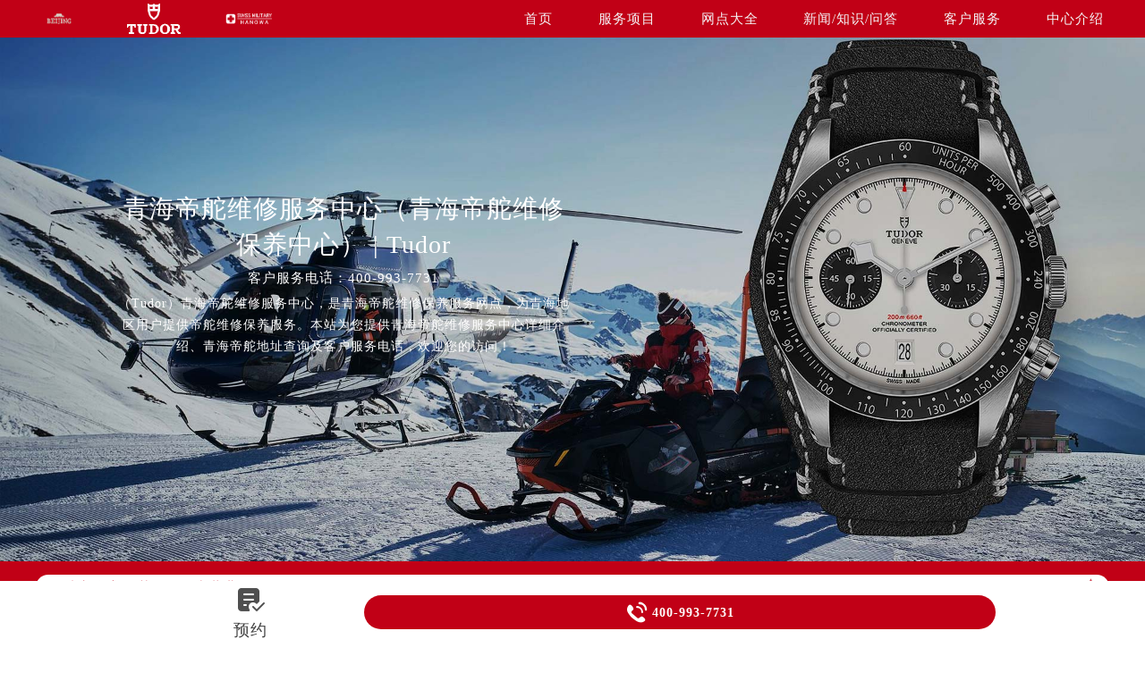

--- FILE ---
content_type: text/html
request_url: http://www.tudorfw.cn/network/qhwxzx/
body_size: 13580
content:
<!DOCTYPE html>
<html lang="en">
<head>
<meta http-equiv="Content-Type" content="text/html; charset=utf-8">
<meta http-equiv="X-UA-Compatible" content="IE=edge,chrome=1">
<meta http-equiv="Content-Language" content="zh-cn">
<meta name="viewport" content="width=device-width, initial-scale=1.0, user-scalable=no, minimum-scale=1.0, maximum-scale=1.0">
<meta name="applicable-device"content="pc,mobile">
<meta name="location" content="province=青海;city=青海">
<link type="image/x-icon" href="/favicon.ico" rel="shortcut icon" />
<!--禁止转码-->
<meta http-equiv="Cache-Control" content="no-siteapp">
<title>青海帝舵维修服务中心（青海帝舵维修保养中心） | Tudor</title>
<meta name="keywords" content="青海帝舵维修,青海帝舵维修,青海帝舵保养" />
<meta name="description" content="（Tudor）青海帝舵维修服务中心，是青海帝舵维修保养服务网点，为青海地区用户提供帝舵维修保养服务。本站为您提供青海帝舵维修服务中心详细介绍、青海帝舵地址查询及客户服务电话，欢迎您的访问！" />
<link type="text/css" rel="stylesheet" href="/skin/Fine/css/swiper.min.css" type="text/css">
<link type="text/css" rel="stylesheet" href="/skin/Fine/css/iconfont.css" type="text/css">
<link type="text/css" rel="stylesheet" href="/skin/Fine/css/index.css" type="text/css">
<script type="text/javascript" src="/skin/Fine/js/jquery1.7.2.js"></script>
<script type="text/javascript" src="/skin/Fine/js/superslide.js"></script>
<script type="text/javascript" src="http://api.map.baidu.com/api?v=2.0&ak=x1k7OfUotXcrr468TRyPL36k9qS0mcT3"></script>
<script type="text/javascript" src="http://api.map.baidu.com/library/SearchInfoWindow/1.5/src/SearchInfoWindow_min.js"></script>
<link type="text/css" rel="stylesheet" href="http://api.map.baidu.com/library/SearchInfoWindow/1.5/src/SearchInfoWindow_min.css" />
<script type="text/javascript">
//网站进入时的蒙版特效js特效
	var _LoadingHtml = '<div class="onload"><img src="/skin/Fine/images/loading.gif" alt="页面加载中（图）-帝舵维修服务中心" title="页面加载中（图）-帝舵维修服务中心"></div>';
	document.write(_LoadingHtml);
	document.onreadystatechange = completeLoading;    
	function completeLoading() {
		if (document.readyState == "complete") {
			document.getElementsByClassName('onload')[0].style.display = 'none';
		}
	}
//网站进入时的蒙版特效js特效结束
</script>
</head>
<body>
<!-- 头部开始 -->
<div class="header">
    <!-- 导航开始 -->
<div class="navigation top">
    <div class="nav w1200 flex df czjz">
        <div class="heading flex df czjz">
            <div class="logo flex df czjz wrap">
                <a href="http://www.tudorfw.cn/" title="帝舵售后维修服务中心">
                    <img src="/skin/Fine/images/pp_tp_siwoqi.png" alt="帝舵售后维修服务中心" title="帝舵售后维修服务中心" class="spp1">
                </a>
                <a href="http://www.tudorfw.cn/" title="帝舵手表维修保养服务店">
                    <img src="/skin/Fine/images/logo.png" alt="帝舵手表维修保养服务店" title="帝舵手表维修保养服务店" class="spp2">
                </a>
                <a href="http://www.tudorfw.cn/" title="帝舵手表官方售后维修点">
                    <img src="/skin/Fine/images/pp_tp_ruishi.png" alt="帝舵手表官方售后维修点" title="帝舵手表官方售后维修点" class="spp3">
                </a>
            </div>
        </div>
        <div class="topflone1 flex czjz sjshow">
            <span class="icon iconfont">&#xe653;</span>
        </div>
        <ul class="nav_list flex df czjz">
            <li><a class="smsize" href="http://www.tudorfw.cn/" title="首页-帝舵售后维修服务中心">首页</a></li>
            <li><a class="smsize" href="http://www.tudorfw.cn/service/" title="服务项目-帝舵售后服务网点查询">服务项目</a></li>
            <li><a class="smsize" href="http://www.tudorfw.cn/network/" title="网点大全-帝舵手表官方售后维修点">网点大全</a></li>
            <li><a class="smsize" href="http://www.tudorfw.cn/content/" title="新闻/知识/问答-帝舵售后维修服务中心">新闻/知识/问答</a></li>
            <li><a class="smsize" href="http://www.tudorfw.cn/customer/" title="客户服务-帝舵售后服务网点查询">客户服务</a></li>
            <li><a class="smsize" href="http://www.tudorfw.cn/center/" title="中心介绍-帝舵手表官方售后维修点">中心介绍</a></li>
        </ul>
    </div>
</div>
<!-- 导航结束 -->
    <!-- 头部banner开始 -->
    <div class="banner">
        <img class="bannerimg1" src="/skin/Fine/images/banner1.jpg" alt="帝舵手表维修保养服务" title="帝舵售后维修服务中心">
        <img class="bannerimg2" src="/skin/Fine/images/banner2.jpg" alt="帝舵手表维修保养服务" title="帝舵售后维修服务中心">
        <div class="banbt">
            <h1 class="banbt1 mdsize">青海帝舵维修服务中心（青海帝舵维修保养中心） | Tudor</h1>
            <p class="banbt2 smsize">客户服务电话：400-993-7731</p>
            <p class="banbt3 ssmsize">（Tudor）青海帝舵维修服务中心，是青海帝舵维修保养服务网点，为青海地区用户提供帝舵维修保养服务。本站为您提供青海帝舵维修服务中心详细介绍、青海帝舵地址查询及客户服务电话，欢迎您的访问！</p>
        </div>
        <a href="#p01" class="xjtwrap">
            <img src="/skin/Fine/images/xjt.png" class="xjt" alt="功能导航-帝舵维修服务中心" title="功能导航-帝舵维修服务中心" />
        </a>
    </div>
    <!-- 头部banner结束 -->
    <script type="text/javascript" src="http://gonggong.rjzbfw.com/gonggao.js" ></script>
<script>gonggao();</script>
</div>
<!-- 头部结束 -->
    <!-- 移动端导航开始 -->
<div class="dhwrap">
    <div class="dhcon flex czjz column">
        <div class="topcenimgwrap flex df czjz wrap">
            <a href="http://www.tudorfw.cn/" title="帝舵售后维修服务中心">
                <img src="/skin/Fine/images/pp_tp_siwoqi.png" alt="帝舵售后维修服务中心" title="帝舵售后维修服务中心" class="spp1">
            </a>
            <a href="http://www.tudorfw.cn/" title="帝舵售后维修服务中心">
                <img src="/skin/Fine/images/logo.png" alt="帝舵售后服务网点查询" title="帝舵售后服务网点查询" class="spp2">
            </a>
            <a href="http://www.tudorfw.cn/" title="帝舵售后维修服务中心">
                <img src="/skin/Fine/images/pp_tp_ruishi.png" alt="帝舵手表官方售后维修点" title="帝舵手表官方售后维修点" class="spp3">
            </a>
        </div>
        <img src="/skin/Fine/images/gb.png" class="gbnav" alt="帝舵售后维修服务中心" title="帝舵售后服务网点查询" />
        <div class="navrel">
            <!-- Swiper -->
            <div class="swiper-jx swiper-nav">
                <div class="swiper-wrapper">
                    <div class="swiper-slide">
                        <a href="http://www.tudorfw.cn/service/" title="帝舵售后维修服务中心">
                            <div class="jximgwrap">
                                <img src="/skin/Fine/images/d1.jpg" alt="帝舵售后维修服务中心" title="服务项目-帝舵售后中心">
                            </div>
                            <span class="zyspan01">服务项目</span>
                        </a>
                    </div>
                    <div class="swiper-slide">
                        <a href="http://www.tudorfw.cn/network/" title="帝舵售后维修服务中心">
                            <div class="jximgwrap">
                                <img src="/skin/Fine/images/d2.jpg" alt="帝舵售后维修服务中心" title="网点大全-帝舵售后中心">
                            </div>
                            <span class="zyspan01">网点大全</span>
                        </a>
                    </div>
                    <div class="swiper-slide">
                        <a href="http://www.tudorfw.cn/content/" title="帝舵售后服务网点查询">
                            <div class="jximgwrap">
                                <img src="/skin/Fine/images/d3.jpg" alt="帝舵售后服务网点查询" title="常见问题-帝舵维修中心">
                            </div>
                            <span class="zyspan01">新闻/问答</span>
                        </a>
                    </div>
                    <div class="swiper-slide">
                        <a href="http://www.tudorfw.cn/customer/" title="帝舵售后服务网点查询">
                            <div class="jximgwrap">
                                <img src="/skin/Fine/images/d4.jpg" alt="帝舵售后服务网点查询" title="客户服务-帝舵维修中心">
                            </div>
                            <span class="zyspan01">客户服务</span>
                        </a>
                    </div>
                    <div class="swiper-slide">
                        <a href="http://www.tudorfw.cn/center/" title="帝舵手表官方售后维修点">
                            <div class="jximgwrap">
                                <img src="/skin/Fine/images/d5.jpg" alt="帝舵手表官方售后维修点" title="中心介绍-帝舵维修中心">
                            </div>
                            <span class="zyspan01">中心介绍</span>
                        </a>
                    </div>
                </div>
                <!-- Add Pagination -->
                <div class="swiper-pagination"></div>
            </div>
            <div class="navinfoo">
                <div class="navone">
                    <a href="http://www.tudorfw.cn/" title="帝舵售后维修服务中心">首页</a>
                </div>
            </div>
            <div class="navinfoo">
                <div class="navone">
                    <span class="navoneyu">营业时间</span>
                    <span title="客服在线时间：08:00-22:00-帝舵维修售后服务中心">客服在线时间：08:00-22:00</span>
                    <span title="中心营业时间：09:00-19:30-帝舵维修售后服务中心">中心营业时间：09:00-19:30</span>
                </div>
            </div>
        </div>
    </div>
</div>
<!-- 移动端导航结束 -->
<div class="clear" id="p01"></div>
<div class="lao01">
    <div class="lao01a flex spjz czjz wrap w1200">
        <div class="lao01a_a flex spjz czjz wrap">
            <form method="post" id="searchform" class="search-form lao01a_aa flex spjz czjz wrap search_js1"
                action="/e/search/index.php" onsubmit="return search_check(document.search_js1);">
                <input value="title,smalltext,newstext,writer" type="hidden" name="show">
                <input class="input-keyword lao01a_aa_a searchInput" value="搜索问题或附近的帝舵维修服务中心"
                    onblur="if(this.value=='') this.value='搜索问题或附近的帝舵维修服务中心';"
                    onfocus="if(this.value=='搜索问题或附近的帝舵维修服务中心') this.value='';" type="text" name="keyboard"
                    id="hd_txtSearch" />
                <div class="lao01a_aa_b flex ydq czjz wrap">
                    <input name="submit" class="search-btn" value="&#10140" type="submit" id="hd_btnSearch"
                        alt="Search" />
                </div>
            </form>
        </div>
    </div>
</div>
<!-- 中心介绍开始 -->
<div class="introduce">
    <!-- 标题开始 -->
    <div class="wxtit01 flex spjz czjz wrap column">
        <div class="wxtit01c flex spjz czjz wrap corlv lgsize">HANGZHOU Tudor SYNOPSIS</div>
        <div class="wxtit01a corqianlv">&nbsp;</div>
        <h2 class="wxtit01b flex spjz czjz wrap corhei mdsize">青海帝舵维修服务中心简介</h2>
    </div>
    <!-- 标题结束 -->
     <ul class="zxjs w1200">
        <li class="zxjs1 flex df czjz wrap">
            <div class="zxjs1_img"><img src="/skin/Fine/images/men.jpg" alt="青海帝舵维修服务中心" title="青海帝舵维修服务中心"></div>
            <div class=" zxjs1_nr">
                <p  class="smsize zxjs1_nr1">帝舵(Tudor)青海维修服务中心</p>
                <p  class="smsize zxjs1_nr1">为中国大陆用户提供青海市帝舵维修保养服务，您可以咨询维修、保养、配件、价格、知识、常见问题及资讯相关内容。</p>
            </div>
        </li>
        <li class="zxjs1 zxjs2 flex df czjz wrap row-reverse">
            <div class="zxjs1_img zxjs2_img"><img src="/skin/Fine/images/zxjs2.jpg" alt="青海帝舵维修服务中心" title="青海帝舵维修服务中心"></div>
            <div class=" zxjs1_nr zxjs2_nr">
                <p  class="smsize zxjs1_nr1">青海帝舵维修服务中心（青海帝舵维修保养中心）拥有Tudor帝舵手表维修专家30余名，其中高级技术顾问3名、高级技师10名，初级、中级技师10余名，现已形成了全国专业的帝舵维修服务团队。
每位对帝舵时计进行保养维修的专业人员都必须对时计本身、时计历史及其拥有者抱有充分的尊重。我们认为每一枚时计，都同它的拥有者一样尊贵。我们保证，您的腕表会得到始终如一的精心保养与维护，保障它的恒久价值与可靠性能得以世代相传。</p>
                <p class="zxjs1_nr2 flex czjz">
                    <span class="smsize">2年质保</span>
                    <span class="smsize">立等可取</span>
                    <span class="smsize">价格透明</span>
                    <span class="smsize">无尘检修</span>
                </p>
            </div>
        </li>
    </ul>
</div>
<!-- 中心介绍结束 -->
<!-- 百度地图开始 -->
<!-- 标题开始 -->
<div class="wxtit01 flex spjz czjz wrap column">
    <div class="wxtit01c flex spjz czjz wrap corlv lgsize">HANGZHOU Tudor ADDRESS</div>
    <div class="wxtit01a corqianlv">&nbsp;</div>
    <h2 class="wxtit01b flex spjz czjz wrap corhei mdsize">青海帝舵维修服务中心地址（地图线路）</h2>
</div>
<!-- 标题结束 -->
<!--<div class="bai08">
	<div class="sliyu bai08a w1200">

        <div id="slideBox" class="slideBox">
            <div class="hd">
                <ul class="flex df czjz wrap"><li class="zhdz" style="width:100%;">帝舵青海店</li></ul>
            </div>
            <div class="bd">
                <ul>
                    <li class="zhdz flex df czjz wrap">
                    	<div id="map"></div>
                        <div id="leftTabbai10Box01" class="bai10 tabbai10Box">
                            <div class="bai10hd">
                                <ul class="flex spjz czjz wrap">
                                    <li class="flex spjz czjz wrap"><a>到这里</a></li>
                                    <li class="flex spjz czjz wrap"><a>从这里出发</a></li>
                                </ul>
                            </div>
                            <div class="bai10bd">
                                <ul>
                                    <li> 	
                                        <div class="bai10b flex zdq czjz wrap">
                                        	<a href="https://map.baidu.com/mobile/webapp/place/linesearch/foo=bar/from=place&end=word=%E5%8D%8E%E7%86%99%E5%9B%BD%E9%99%85%E4%B8%AD%E5%BF%83" class="smsize" rel="nofollow">公交</a>
                                            <a href="https://map.baidu.com/mobile/webapp/place/linesearch/foo=bar/from=place&end=word=%E5%8D%8E%E7%86%99%E5%9B%BD%E9%99%85%E4%B8%AD%E5%BF%83" class="smsize" rel="nofollow">驾车</a>
                                        </div>
                                        <p class="bai10c smsize">
                                        	<strong class="smsize">青海帝舵客服电话：</strong><a href="tel:4009937731" rel="nofollow" class="showTel smsize">400-993-7731</a><br /><strong class="smsize">营业时间：</strong>8:00-22:00（节假日正常营业）<br /><strong class="smsize">青海帝舵服务地址：</strong>长沙市开福区芙蓉路416号泊富国际广场写字楼
                                        </p>
                                    </li>
                                </ul>
                                <ul>
                                    <li>
                                        <div class="bai10b flex zdq czjz wrap">
                                        	<a href="https://map.baidu.com/mobile/webapp/place/linesearch/foo=bar/from=place&end=word=%E5%8D%8E%E7%86%99%E5%9B%BD%E9%99%85%E4%B8%AD%E5%BF%83" class="smsize" rel="nofollow">公交</a>
                                            <a href="https://map.baidu.com/mobile/webapp/place/linesearch/foo=bar/from=place&end=word=%E5%8D%8E%E7%86%99%E5%9B%BD%E9%99%85%E4%B8%AD%E5%BF%83" class="smsize" rel="nofollow">驾车</a>
                                        </div>
                                        <p class="bai10c smsize">
                                        	<strong class="smsize">青海帝舵客服电话：</strong><a href="tel:4009937731" rel="nofollow" class="showTel smsize">400-993-7731</a><br /><strong class="smsize">营业时间：</strong>8:00-22:00（节假日正常营业）<br /><strong class="smsize">青海帝舵服务地址：</strong>长沙市开福区芙蓉路416号泊富国际广场写字楼
                                        </p>
                                    </li>
                                </ul>
                            </div>
                        </div>
                        <script type="text/javascript">jQuery("#leftTabbai10Box01").slide({ titCell:".bai10hd li", targetCell:".bai10bd ul"  });</script>
                        <div class="ditu_div flex spjz czjz wrap">
                            <h3 class="mdsize flex spjz czjz wrap"><div class="ditu_div01 flex spjz czjz wrap"><img src="/skin/Fine/images/bai12.png" alt="乘车路线图标-青海帝舵维修服务中心" title="乘车路线图标-青海帝舵维修服务中心"/><img src="/skin/Fine/images/bai12a.png" alt="乘车路线图标-青海帝舵维修服务中心" title="乘车路线图标-青海帝舵维修服务中心"/></div>乘车路线:</h3>
                            <p class="smsize">请联系客服</p>
                        </div>
                        <div class="bai09 flex spjz czjz wrap">
                            <div class="bai09a"><img src="/skin/Fine/images/bai13.png" alt="青海帝舵维修服务中心" title="青海帝舵维修服务中心"/></div>
                            <div class="bai09b smsize flex spjz czjz wrap">联系青海帝舵维修服务中心（青海帝舵保养中心）客服<br class="sjshow"><font class="pcshow smsize">-</font>为您推荐最优的行车路线及距离您最近的青海帝舵维修服务中心！</div>
                            <div class="bai09c"><img src="/skin/Fine/images/bai14.png" alt="青海帝舵维修服务中心" title="青海帝舵维修服务中心"/></div>
                        </div>
                      
                    </li>
                </ul>
            </div>
        </div>
        <script type="text/javascript">
            $(".slideBox").slide({mainCell:".bd ul",autoPlay:false});
        </script>
    </div>
</div>-->
<!-- 百度地图结束 -->
<div class="ztdaohang flex spjz czjz wrap w1200">
    <a href="http://www.tudorfw.cn/service/" title="帝舵维修服务中心服务项目">服务项目>></a><a href="http://www.tudorfw.cn/center/#songxiu" title="帝舵维修服务中心送修流程">送修流程>></a>
    <a href="http://www.tudorfw.cn/center/#jianxiu" title="帝舵维修服务中心检修流程">检修流程>></a><a href="http://www.tudorfw.cn/center/#shebei" title="帝舵维修服务中心专业设备">专业设备>></a>
</div>
<!-- 中心环境开始 -->
<div class="environment">
  <!-- 标题开始 -->
  <div class="wxtit01 flex spjz czjz wrap column">
      <div class="wxtit01c flex spjz czjz wrap corlv lgsize">HANGZHOU Tudor ENVIRONMENT</div>
      <div class="wxtit01a corqianlv">&nbsp;</div>
      <h2 class="wxtit01b flex spjz czjz wrap corhei mdsize">青海帝舵维修服务中心环境</h2>
  </div>
  <!-- 标题结束 -->
  <div class="huanjin_cont flex df czjz wrap w1200">
      <div class="huanjin_left">
          <ul class="flex df czjz wrap tab-hd">
              <li class="on"><div class="bor flex spjz czjz wrap column"><span>宾客接待区</span><p>Reception area</p></div></li>
              <li><div class="bor flex spjz czjz wrap column"><span>VIP服务区</span><p>VIP service</p></div></li>
              <li><div class="bor flex spjz czjz wrap column"><span>客服区</span><p>Customer service</p></div></li>
              <li><div class="bor flex spjz czjz wrap column"><span>打磨区</span><p>Polished area</p></div></li>
              <li><div class="bor flex spjz czjz wrap column"><span>宾客休息区</span><p>Rest area</p></div></li>
              <li><div class="bor flex spjz czjz wrap column"><span>茶点区</span><p>Refreshments</p></div></li>
          </ul>
      </div>
      <div class="huanjin_right">
          <ul class="tab-bd">
            <li class="flex spjz czjz wrap"><img src="/skin/Fine/images/huanjin1.jpg" alt="宾客接待区-青海帝舵维修服务中心" title="宾客接待区-青海帝舵维修服务中心"></li>
            <li class="flex spjz czjz wrap" style="display: none;"><img src="/skin/Fine/images/huanjin2.jpg" alt="VIP服务区-青海帝舵维修服务中心" title="VIP服务区-青海帝舵维修服务中心"></li>
            <li class="flex spjz czjz wrap" style="display: none;"><img src="/skin/Fine/images/huanjin3.jpg" alt="客服区-青海帝舵维修服务中心" title="客服区-青海帝舵维修服务中心"></li>
            <li class="flex spjz czjz wrap" style="display: none;"><img src="/skin/Fine/images/huanjin4.jpg" alt="打磨区-青海帝舵维修服务中心" title="打磨区-青海帝舵维修服务中心"></li>
            <li class="flex spjz czjz wrap" style="display: none;"><img src="/skin/Fine/images/huanjin5.jpg" alt="宾客休息区-青海帝舵维修服务中心" title="宾客休息区-青海帝舵维修服务中心"></li>
            <li class="flex spjz czjz wrap" style="display: none;"><img src="/skin/Fine/images/huanjin6.jpg" alt="茶点区-青海帝舵维修服务中心" title="茶点区-青海帝舵维修服务中心"></li>
          </ul>
      </div>
  </div>
</div>
<!-- 中心环境结束 -->
<!-- 制表师开始 -->
<div class="team">
    <!-- 标题开始 -->
    <div class="wxtit01 flex spjz czjz wrap column">
      <div class="wxtit01c flex spjz czjz wrap corlv lgsize">HANGZHOU Tudor WATCHMAKER</div>
      <div class="wxtit01a corqianlv">&nbsp;</div>
      <h2 class="wxtit01b flex spjz czjz wrap corhei mdsize">青海帝舵维修服务中心制表师</h2>
    </div>
    <!-- 标题结束 -->
    <div class="lao04a flex df czjz wrap w1200">
      <div class="lao04a_a">
          <img src="/skin/Fine/images/zbs40.jpg" alt="伊桑·威尔森-青海帝舵维修服务中心制表师" title="伊桑·威尔森-青海帝舵维修服务中心制表师">
          <div class="lao04a_aa">
              <h3 class="mdsize">伊桑·威尔森</h3>
              <p class="smsize">资深帝舵制表师<br>是青海帝舵维修服务中心<br>(青海帝舵维修保养中心)<br>
              的高级技师之一<br>HangZhou Tudor Maintain center</p>
              <div class="lao04a_ab flex spjz czjz wrap">
                  <div class="lao04a_aba smsize icon iconfont"></div>
                  <strong class="lao04a_abb smsize"><span style="color:#ffffff">青海帝舵维修中心</span></strong>
              </div>
          </div>
      </div>
      <div class="lao04a_a">
          <img src="/skin/Fine/images/zbs41.jpg" alt="约翰·维尔逊-青海帝舵维修服务中心制表师" title="约翰·维尔逊-青海帝舵维修服务中心制表师">
          <div class="lao04a_aa">
              <h3 class="mdsize">约翰·维尔逊</h3>
              <p class="smsize">资深帝舵制表师<br>是青海帝舵维修服务中心<br>(青海帝舵维修保养中心)<br>
              的高级技师之一<br>HangZhou Tudor Maintain center</p>
              <div class="lao04a_ab flex spjz czjz wrap">
                  <div class="lao04a_aba smsize icon iconfont"></div>
                  <strong class="lao04a_abb smsize"><span style="color:#ffffff">青海帝舵维修中心</span></strong>
              </div>
          </div>
      </div>
      <div class="lao04a_a">
          <img src="/skin/Fine/images/zbs42.jpg" alt="詹姆士·布朗-青海帝舵维修服务中心制表师" title="詹姆士·布朗-青海帝舵维修服务中心制表师">
          <div class="lao04a_aa">
              <h3 class="mdsize">詹姆士·布朗</h3>
              <p class="smsize">资深帝舵制表师<br>是青海帝舵维修服务中心<br>(青海帝舵维修保养中心)<br>
              的高级技师之一<br>HangZhou Tudor Maintain center</p>
              <div class="lao04a_ab flex spjz czjz wrap">
                  <div class="lao04a_aba smsize icon iconfont"></div>
                  <strong class="lao04a_abb smsize"><span style="color:#ffffff">青海帝舵维修中心</span></strong>
              </div>
          </div>
      </div>
      <div class="lao04a_a">
          <img src="/skin/Fine/images/zbs43.jpg" alt="詹姆士·约翰森-青海帝舵维修服务中心制表师" title="詹姆士·约翰森-青海帝舵维修服务中心制表师">
          <div class="lao04a_aa">
              <h3 class="mdsize">詹姆士·约翰森</h3>
              <p class="smsize">资深帝舵制表师<br>是青海帝舵维修服务中心<br>(青海帝舵维修保养中心)<br>
              的高级技师之一<br>HangZhou Tudor Maintain center</p>
              <div class="lao04a_ab flex spjz czjz wrap">
                  <div class="lao04a_aba smsize icon iconfont"></div>
                  <strong class="lao04a_abb smsize"><span style="color:#ffffff">青海帝舵维修中心</span></strong>
              </div>
          </div>
      </div>
    </div>
</div>
<!-- 制表师结束 -->
<!--评价开始-->
<div class="lao07 flex spjz czjz wrap">
	<div class="wxtit01 flex spjz czjz wrap column">
        <div class="flex spjz czjz wrap corhuang lgsize">HANGZHOU Tudor COMMENT</div>
        <div class="wxtit01a corqianlv">&nbsp;</div>
        <h2 class="wxtit01b flex spjz czjz wrap corhei mdsize">来自 <span id="num1" class="mdsize">32860</span> 位青海帝舵维修服务中心客户的真实评价</h2>
        <div class="pjtopxj flex spjz czjz">
            <div class="pjtopxjsp">
                <span class="icon iconfont">&#xe74e;</span>
                <span class="icon iconfont">&#xe74e;</span>
                <span class="icon iconfont">&#xe74e;</span>
                <span class="icon iconfont">&#xe74e;</span>
                <span class="icon iconfont">&#xe74e;</span>
            </div>
            <span class="smsize">5.0</span>
            <span class="smsize">综合客户满意度评分</span>
        </div>
    </div> 
    <div class="lao07a flex df czjz wrap swiper-jxpj">
    	<div class="pjcon swiper-wrapper w1200">
			<div class="pjone flex spjz baseline swiper-slide">
				<div class="pjtx">
					<img src="/skin/Fine/images/tx1.png" class="tx1img" alt="坏孩子-用户电脑端图标-青海帝舵维修服务中心" title="坏孩子-用户电脑端图标-青海帝舵维修服务中心"/>
					<img src="/skin/Fine/images/v.png" alt="坏孩子-用户手机端图标-青海帝舵维修服务中心" title="坏孩子-用户手机端图标-青海帝舵维修服务中心"/>
				</div>
				<div class="pjrel">
					<div class="pjreltop flex column">
						<div class="pjrelnc flex czjz">
							<span class="smsize">坏孩子</span>
							<span>Lv6</span>
						</div>
						<div class="pjrelxj flex">
                            <span class="icon iconfont"><img src="/skin/Fine/images/xi.png" /></span>
                            <span class="icon iconfont"><img src="/skin/Fine/images/xi.png" /></span>
                            <span class="icon iconfont"><img src="/skin/Fine/images/xi.png" /></span>
                            <span class="icon iconfont"><img src="/skin/Fine/images/xi.png" /></span>
                            <span class="icon iconfont"><img src="/skin/Fine/images/xi.png" /></span>
						</div>
					</div>
					<div class="pjrelinfo">
						<p class="smsize">几天前，我在后备箱里搬了点东西。结果那天不小心把手表刮花了。看的我很是心疼。我赶紧找了一下青海帝舵维修服务中心，发现这家还不错，离我也不远，就直接来了。跟表匠说明我的来意后，开始帮我处理。经过表匠的修复，完全像新的一样，我很满意。</p>
					</div>
					<div class="pjrelimg pjrellb">
						<div class="swiper-wrapper">
							<div class="swiper-slide">
								<img src="/skin/Fine/images/t11.jpg" alt="图1-坏孩子-用户-青海帝舵维修服务中心 title="图1-坏孩子-用户-青海帝舵维修服务中心"/>
							</div>
							<div class="swiper-slide">
								<img src="/skin/Fine/images/t12.jpg" alt="图2-坏孩子-用户-青海帝舵维修服务中心" title="图2-坏孩子-用户-青海帝舵维修服务中心"/>
							</div>
							<div class="swiper-slide">
								<img src="/skin/Fine/images/t13.jpg" alt="图3-坏孩子-用户-青海帝舵维修服务中心" title="图3-坏孩子-用户-青海帝舵维修服务中心"/>
							</div>
							<div class="swiper-slide">
								<img src="/skin/Fine/images/t14.jpg" alt="图4-坏孩子-用户-青海帝舵维修服务中心" title="图4-坏孩子-用户-青海帝舵维修服务中心"/>
							</div>
							<div class="swiper-slide">
								<img src="/skin/Fine/images/t15.jpg" alt="图5-坏孩子-用户-青海帝舵维修服务中心" title="图5-坏孩子-用户-青海帝舵维修服务中心"/>
							</div>
						</div>
					</div>
					<div class="pjrelelse flex df czjz">
						<div class="pjrellsfl">
							<span class="smsize">更新于<font class="smsize timemiao">四天前</font></span>
						</div>
						<div class="pjrellsfr">
							<span class="smsize">赞(2648)</span>
							<span class="smsize">回应(564)</span>
						</div>
					</div>
				</div>
			</div>
			<div class="pjone flex spjz baseline swiper-slide">
				<div class="pjtx">
					<img src="/skin/Fine/images/tx2.png" class="tx2img" alt="天涯情-用户电脑端图标-青海帝舵维修服务中心" title="天涯情-用户电脑端图标-青海帝舵维修服务中心"/>
					<img src="/skin/Fine/images/v.png" alt="天涯情-用户手机端图标-青海帝舵维修服务中心" title="天涯情-用户手机端图标-青海帝舵维修服务中心"/>
				</div>
				<div class="pjrel">
					<div class="pjreltop flex column">
						<div class="pjrelnc flex czjz">
							<span class="smsize">天涯情</span>
							<span>Lv6</span>
						</div>
						<div class="pjrelxj flex">
                            <span class="icon iconfont"><img src="/skin/Fine/images/xi.png" /></span>
                            <span class="icon iconfont"><img src="/skin/Fine/images/xi.png" /></span>
                            <span class="icon iconfont"><img src="/skin/Fine/images/xi.png" /></span>
                            <span class="icon iconfont"><img src="/skin/Fine/images/xi.png" /></span>
                            <span class="icon iconfont"><img src="/skin/Fine/images/xi.png" /></span>
						</div>
					</div>
					<div class="pjrelinfo">
						<p class="smsize">戴了几年的手表需要更换了。之前也没在意过。朋友给我推荐了我们青海这家帝舵维修服务中心。有经验的表匠给我推荐了几款时尚，性价比高，价格合理的。帮我换过之后，和新手表没什么区别。做工很棒，有需要下次还会再来。</p>
					</div>
					<div class="pjrelimg pjrellb">
						<div class="swiper-wrapper">
							<div class="swiper-slide">
								<img src="/skin/Fine/images/t21.jpg" alt="图1-天涯情-用户-青海帝舵维修服务中心" title="图1-天涯情-用户-青海帝舵维修服务中心"/>
							</div>
							<div class="swiper-slide">
								<img src="/skin/Fine/images/t22.jpg" alt="图2-天涯情-用户-青海帝舵维修服务中心" title="图2-天涯情-用户-青海帝舵维修服务中心"/>
							</div>
							<div class="swiper-slide">
								<img src="/skin/Fine/images/t23.jpg" alt="图3-天涯情-用户-青海帝舵维修服务中心" title="图3-天涯情-用户-青海帝舵维修服务中心"/>
							</div>
						</div>
					</div>
					<div class="pjrelelse flex df czjz">
						<div class="pjrellsfl">
                        	<span class="smsize">更新于<font class="smsize timemiao">九天前</font></span>
						</div>
						<div class="pjrellsfr">
							<span class="smsize">赞(1200)</span>
							<span class="smsize">回应(40)</span>
						</div>
					</div>
				</div>
			</div>
			<div class="pjone flex spjz baseline swiper-slide">
				<div class="pjtx">
					<img src="/skin/Fine/images/tx3.png" class="tx3img" alt="na861107-用户电脑端图标-青海帝舵维修服务中心" title="na861107-用户电脑端图标-青海帝舵维修服务中心"/>
					<img src="/skin/Fine/images/v.png" alt="na861107-用户手机端图标-青海帝舵维修服务中心" title="na861107-用户手机端图标-青海帝舵维修服务中心"/>
				</div>
				<div class="pjrel">
					<div class="pjreltop flex column">
						<div class="pjrelnc flex czjz">
							<span class="smsize">na861107</span>
							<span>Lv7</span>
						</div>
						<div class="pjrelxj flex">
                            <span class="icon iconfont"><img src="/skin/Fine/images/xi.png" /></span>
                            <span class="icon iconfont"><img src="/skin/Fine/images/xi.png" /></span>
                            <span class="icon iconfont"><img src="/skin/Fine/images/xi.png" /></span>
                            <span class="icon iconfont"><img src="/skin/Fine/images/xi.png" /></span>
                            <span class="icon iconfont"><img src="/skin/Fine/images/xi.png" /></span>
						</div>
					</div>
					<div class="pjrelinfo">
						<p class="smsize">经常佩戴手表，很久没有保养了，导致表盘上有很多积灰。过来青海帝舵维修服务中心做个清洁。维修表匠很专业，价格也不是很贵。工作人员的服务态度也不错，没有一点趾高气昂的感觉。挺好的。</p>
					</div>
					<div class="pjrelimg pjrellb">
						<div class="swiper-wrapper">
							<div class="swiper-slide">
								<img src="/skin/Fine/images/t31.jpg" alt="图1-na861107-用户-青海帝舵维修服务中心" title="图1-na861107-用户-青海帝舵维修服务中心"/>
							</div>
							<div class="swiper-slide">
								<img src="/skin/Fine/images/t32.jpg" alt="图2-na861107-用户-青海帝舵维修服务中心" title="图2-na861107-用户-青海帝舵维修服务中心"/>
							</div>
							<div class="swiper-slide">
								<img src="/skin/Fine/images/t33.jpg" alt="图3-na861107-用户-青海帝舵维修服务中心" title="图3-na861107-用户-青海帝舵维修服务中心"/>
							</div>
						</div>
					</div>
					<div class="pjrelelse flex df czjz">
						<div class="pjrellsfl">
                        	<span class="smsize">更新于<font class="smsize timemiao">六天前</font></span>
						</div>
						<div class="pjrellsfr">
							<span class="smsize">赞(8)</span>
							<span class="smsize">回应(1)</span>
						</div>
					</div>
				</div>
			</div>
			<div class="pjone flex spjz baseline swiper-slide">
				<div class="pjtx">
					<img src="/skin/Fine/images/tx4.png" class="tx4img" alt="初夏-用户电脑端图标-青海帝舵维修服务中心" title="初夏-用户电脑端图标-青海帝舵维修服务中心"/>
					<img src="/skin/Fine/images/v.png" alt="初夏-用户手机端图标-青海帝舵维修服务中心" title="初夏-用户手机端图标-青海帝舵维修服务中心"/>
				</div>
				<div class="pjrel">
					<div class="pjreltop flex column">
						<div class="pjrelnc flex czjz">
							<span class="smsize">初夏</span>
							<span>Lv8</span>
						</div>
						<div class="pjrelxj flex">
                            <span class="icon iconfont"><img src="/skin/Fine/images/xi.png" /></span>
                            <span class="icon iconfont"><img src="/skin/Fine/images/xi.png" /></span>
                            <span class="icon iconfont"><img src="/skin/Fine/images/xi.png" /></span>
                            <span class="icon iconfont"><img src="/skin/Fine/images/xi.png" /></span>
                            <span class="icon iconfont"><img src="/skin/Fine/images/xi.png" /></span>
						</div>
					</div>
					<div class="pjrelinfo">
						<p class="smsize">最近发现手表时间有点走不准，来青海帝舵维修服务中心修理一下。这里环境不错，接待的服务员态度也不错。我这个有点严重，维修时间一周左右，可以看到里面的表匠在工作。看来手表还是要定期保养的。总体来说，这里还是不错的。</p>
					</div>
					<div class="pjrelimg pjrellb">
						<div class="swiper-wrapper">
							<div class="swiper-slide">
								<img src="/skin/Fine/images/t41.jpg" alt="图1-初夏-用户-青海帝舵维修服务中心" title="图1-初夏-用户-青海帝舵维修服务中心"/>
							</div>
							<div class="swiper-slide">
								<img src="/skin/Fine/images/t42.jpg" alt="图2-初夏-用户-青海帝舵维修服务中心" title="图2-初夏-用户-青海帝舵维修服务中心"/>
							</div>
							<div class="swiper-slide">
								<img src="/skin/Fine/images/t43.jpg" alt="图3-初夏-用户-青海帝舵维修服务中心" title="图3-初夏-用户-青海帝舵维修服务中心"/>
							</div>
						</div>
					</div>
					<div class="pjrelelse flex df czjz">
						<div class="pjrellsfl">
                        	<span class="smsize">更新于<font class="smsize timemiao">四天前</font></span>
						</div>
						<div class="pjrellsfr">
							<span class="smsize">赞(4894)</span>
							<span class="smsize">回应(315)</span>
						</div>
					</div>
				</div>
			</div>
			<div class="pjone flex spjz baseline swiper-slide">
				<div class="pjtx">
					<img src="/skin/Fine/images/tx5.png" class="tx5img" alt="玩表三哥-用户电脑端图标-青海帝舵维修服务中心" title="玩表三哥-用户电脑端图标-青海帝舵维修服务中心"/>
					<img src="/skin/Fine/images/v.png" alt="玩表三哥-用户手机端图标-青海帝舵维修服务中心" title="玩表三哥-用户手机端图标-青海帝舵维修服务中心"/>
				</div>
				<div class="pjrel">
					<div class="pjreltop flex column">
						<div class="pjrelnc flex czjz">
							<span class="smsize">玩表三哥</span>
							<span>Lv5</span>
						</div>
						<div class="pjrelxj flex">
                            <span class="icon iconfont"><img src="/skin/Fine/images/xi.png" /></span>
                            <span class="icon iconfont"><img src="/skin/Fine/images/xi.png" /></span>
                            <span class="icon iconfont"><img src="/skin/Fine/images/xi.png" /></span>
                            <span class="icon iconfont"><img src="/skin/Fine/images/xi.png" /></span>
                            <span class="icon iconfont"><img src="/skin/Fine/images/xi.png" /></span>
						</div>
					</div>
					<div class="pjrelinfo">
						<p class="smsize">结婚时买的帝舵手表有些小问题。看了很多修理店搞不了。后面来青海帝舵维修服务中心，离我很近，下班去也方便。服务人员态度很好，认真检查手表的问题，耗时不长，很快就弄好了。</p>
					</div>
					<div class="pjrelimg pjrellb">
						<div class="swiper-wrapper">
							<div class="swiper-slide">
								<img src="/skin/Fine/images/t51.jpg" alt="图1-玩表三哥-用户-青海帝舵维修服务中心" title="图1-玩表三哥-用户-青海帝舵维修服务中心"/>
							</div>
							<div class="swiper-slide">
								<img src="/skin/Fine/images/t52.jpg" alt="图2-玩表三哥-用户-青海帝舵维修服务中心" title="图2-玩表三哥-用户-青海帝舵维修服务中心"/>
							</div>
							<div class="swiper-slide">
								<img src="/skin/Fine/images/t53.jpg" alt="图3-玩表三哥-用户-青海帝舵维修服务中心" title="图3-玩表三哥-用户-青海帝舵维修服务中心"/>
							</div>
						</div>
					</div>
					<div class="pjrelelse flex df czjz">
						<div class="pjrellsfl">
                        	<span class="smsize">更新于<font class="smsize timemiao">三天前</font></span>
						</div>
						<div class="pjrellsfr">
							<span class="smsize">赞(1654)</span>
							<span class="smsize">回应(341)</span>
						</div>
					</div>
				</div>
			</div>
			<div class="pjone flex spjz baseline swiper-slide">
				<div class="pjtx">
					<img src="/skin/Fine/images/tx6.png" class="tx6img" alt="MRWHZ-用户电脑端图标-青海帝舵维修服务中心" title="MRWHZ-用户电脑端图标-青海帝舵维修服务中心"/>
					<img src="/skin/Fine/images/v.png" alt="MRWHZ-用户手机端图标-青海帝舵维修服务中心" title="MRWHZ-用户手机端图标-青海帝舵维修服务中心"/>
				</div>
				<div class="pjrel">
					<div class="pjreltop flex column">
						<div class="pjrelnc flex czjz">
							<span class="smsize">MRWHZ</span>
							<span>Lv6</span>
						</div>
						<div class="pjrelxj flex">
                            <span class="icon iconfont"><img src="/skin/Fine/images/xi.png" /></span>
                            <span class="icon iconfont"><img src="/skin/Fine/images/xi.png" /></span>
                            <span class="icon iconfont"><img src="/skin/Fine/images/xi.png" /></span>
                            <span class="icon iconfont"><img src="/skin/Fine/images/xi.png" /></span>
                            <span class="icon iconfont"><img src="/skin/Fine/images/xi.png" /></span>
						</div>
					</div>
					<div class="pjrelinfo">
						<p class="smsize">我的帝舵手表在青海帝舵维修服务中心经过了外观清洗，零件清洗换油，调试，静态动态监测。拿表的时候感觉看起来是全新的~很满意！表匠说机械表和石英表都要定期保养2-3年。这里价格合适，专业技术过硬。很放心，以后可以进行一条龙式维修保养了！</p>
					</div>
					<div class="pjrelimg pjrellb">
						<div class="swiper-wrapper">
							<div class="swiper-slide">
								<img src="/skin/Fine/images/t61.jpg" alt="图1-MRWHZ-用户-青海帝舵维修服务中心" title="图1-MRWHZ-用户-青海帝舵维修服务中心"/>
							</div>
							<div class="swiper-slide">
								<img src="/skin/Fine/images/t62.jpg" alt="图2-MRWHZ-用户-青海帝舵维修服务中心" title="图2-MRWHZ-用户-青海帝舵维修服务中心"/>
							</div>
							<div class="swiper-slide">
								<img src="/skin/Fine/images/t63.jpg" alt="图3-MRWHZ-用户-青海帝舵维修服务中心" title="图3-MRWHZ-用户-青海帝舵维修服务中心"/>
							</div>
						</div>
					</div>
					<div class="pjrelelse flex df czjz">
						<div class="pjrellsfl">
                            <span class="smsize">更新于<font class="smsize timemiao">一天前</font></span>
						</div>
						<div class="pjrellsfr">
							<span class="smsize">赞(1641)</span>
							<span class="smsize">回应(315)</span>
						</div>
					</div>
				</div>
			</div>
		</div>
         <!-- Add Pagination -->
        <div class="swiper-pagination"></div>
        <!-- Add Arrows -->
        <div class="jxbtn jxnext icon iconfont">&#xe61b;</div>
        <div class="jxbtn jxprev icon iconfont">&#xe61c;</div>
    </div>
</div>
<!--评价结束-->
<!-- 青海相关文章 -->
<!-- 标题开始 -->
<div class="wxtit01 flex spjz czjz wrap column">
    <div class="wxtit01c flex spjz czjz wrap corlv lgsize">HANGZHOU Tudor CONTENT</div>
    <div class="wxtit01a corqianlv">&nbsp;</div>
    <h2 class="wxtit01b flex spjz czjz wrap corhei mdsize">青海帝舵推荐阅读</h2>
</div>
<!-- 标题结束 -->
<div class="content_news content_news2 w1200 flex df czjz wrap">
    <div class="content_newsl flex df czjz">
        <div class="content_news_img1">
                        <span class="picon"></span><span class="pimg">头条</span>
        </div>
        <div class="content_news_img2">
            <p class="content_news_img2_1"><span class="picon"></span><span class="pimg">推荐</span></p>
            <p><span class="picon"></span><span class="pimg">推荐</span></p>
        </div>
    </div>
    <ul class="content_newsr">
        <li class="content_newsr_bt"><p>新闻/知识/问答<br><span>Tudor PHILIPPE CONTENT</span></p></li>
                <li class="content_newsr_btn smsize"><a href="/content/">更多</a></li>
    </ul>
</div>
<!-- 底部开始 -->
<!-- 底部开始 -->
<div class="footer">
    <div class="fot w1200 flex df wrap">
        <ul class="fot_l flex df czjz wrap">
            <li class="fot_l1">
                <div class="fot_logo flex df czjz">
                    <a href="/" title="帝舵售后维修服务中心">
                        <img src="/skin/Fine/images/pp_tp_siwoqi.png" alt="帝舵售后维修服务中心" title="帝舵售后维修服务中心" class="spp1">
                    </a>
                    <a href="/" title="帝舵售后服务网点查询">
                        <img src="/skin/Fine/images/logo.png" alt="帝舵售后服务网点查询" title="帝舵售后服务网点查询" class="spp2">
                    </a>
                    <a href="/" title="帝舵手表官方售后维修点">
                        <img src="/skin/Fine/images/pp_tp_ruishi.png" alt="帝舵手表官方售后维修点" title="帝舵手表官方售后维修点" class="spp3">
                    </a>
                </div>
                <div class="fot_bt1 smsize">天生敢为</div>
                <div class="fot_bt2 smsize">"Natural courage.”</div>
            </li>
            <li class="fot_l2 flex spjz czjz">
                <div class="fot_dh1 flex spjz czjz wrap"><img src="/skin/Fine/images/fot_dh.png" alt="拨打电话-帝舵维修售后服务中心"
                        title="拨打电话-帝舵维修售后服务中心"></div>
                <div class="fot_dh2">
                    <span class="smsize zibig">总部服务热线</span></br>
                    <span class="mdsize">400-993-7731</span>
                </div>
            </li>
            <li class="fot_l3 flex spjz czjz">
                <div class="fot_time1 flex spjz czjz wrap"><img src="/skin/Fine/images/fot_sz.png" alt="营业时间-帝舵维修售后服务中心"
                        title="营业时间-帝舵维修售后服务中心"></div>
                <div class="fot_time2">
                    <span class="fot_time2_1 smsize zibig">营业时间</span></br>
                    <span class="smsize">客服在线时间：08:00-22:00</br>中心营业时间：09:00-19:30</br>客服及中心节假日不休</span>
                </div>
            </li>
        </ul>
        <ul class="fot_r flex column spjz czjz">
            <p class="fot_r1"><a class="smsize zibig" title="站点导航">站点导航</a></p>
            <li class="fot_r2"><a class="smsize" href="http://www.tudorfw.cn/customer/" title="帝舵在线服务">帝舵在线服务</a></li>
            <li class="fot_r2"><a class="smsize" href="http://www.tudorfw.cn/center/" title="帝舵中心介绍">帝舵中心介绍</a></li>
            <li class="fot_r2"><a class="smsize" href="http://www.tudorfw.cn/service/" title="帝舵维修及保养项目">帝舵维修及保养项目</a></li>
            <li class="fot_r2"><a class="smsize" href="http://www.tudorfw.cn/network/" title="帝舵中国区服务网点">帝舵中国区服务网点</a></li>
            <li class="fot_r2"><a class="smsize" href="http://www.tudorfw.cn/content/" title="帝舵最新资讯及保养知识">帝舵最新资讯及保养知识</a>
            </li>
            <p class="fot_r1"><a class="smsize zibig" title="热门标签">热门标签</a></p>
            <li class="fot_r2"><a class="smsize" href="http://www.tudorfw.cn/tags/帝舵维修/" title="查看维修相关文档">查看维修相关文档</a></li>
            <li class="fot_r2"><a class="smsize" href="http://www.tudorfw.cn/tags/帝舵保养/" title="查看保养相关文档">查看保养相关文档</a></li>
            <li class="fot_r2"><a class="smsize" href="http://www.tudorfw.cn/tags/帝舵配件/" title="查看配件相关文档">查看配件相关文档</a></li>
        </ul>
    </div>
</div>

<div class="footeryuw">
    <p class="smsize">版权所有：北京精时翡丽钟表维修有限公司济南分公司 Copyright © <a href="http://www.tudorfw.cn/" title="帝舵售后维修服务中心"><strong>帝舵售后维修服务中心</strong></a> All Rights
        Reserved</p>
    <p class="smsize">ICP备案/许可证号：<a href="http://beian.miit.gov.cn/" rel="nofollow" target="_blank">鲁ICP备2025179091号-15</a> |
        <a href="http://www.tudorfw.cn/sitemap.xml" class="smsize" target="_blank">XML</a></br>本网站拟告知顾客维修表之种类，网站信息来源于网络平台，如有侵权请联系删除</p>
<!-- <span class="smsize">服务品牌：	
<a href="/" title="帝舵售后维修服务中心"><strong>帝舵</strong></a>
<a href="JavaScript:void(0)" title="帝舵售后维修保养服务中心-其他服务品牌-劳力士" rel="nofollow">、劳力士、</a>
<a href="JavaScript:void(0)" title="帝舵售后维修保养服务中心-其他服务品牌-百达翡丽" rel="nofollow">百达翡丽、</a>
<a href="JavaScript:void(0)" title="帝舵售后维修保养服务中心-其他服务品牌-江诗丹顿" rel="nofollow">江诗丹顿、</a>
<a href="JavaScript:void(0)" title="帝舵售后维修保养服务中心-其他服务品牌-卡地亚" rel="nofollow">卡地亚、</a>
<a href="JavaScript:void(0)" title="帝舵售后维修保养服务中心-其他服务品牌-积家" rel="nofollow">积家、</a>
<a href="JavaScript:void(0)" title="帝舵售后维修保养服务中心-其他服务品牌-宝珀" rel="nofollow">宝珀、</a>	
<a href="JavaScript:void(0)" title="帝舵售后维修保养服务中心-其他服务品牌-宝玑" rel="nofollow">宝玑、</a>	
<a href="JavaScript:void(0)" title="帝舵售后维修保养服务中心-其他服务品牌-万国" rel="nofollow">万国、</a>
<a href="JavaScript:void(0)" title="帝舵售后维修保养服务中心-其他服务品牌-萧邦" rel="nofollow">萧邦、</a>
<a href="JavaScript:void(0)" title="帝舵售后维修保养服务中心-其他服务品牌-欧米茄" rel="nofollow">欧米茄、</a>
<a href="JavaScript:void(0)" title="帝舵售后维修保养服务中心-其他服务品牌-帝舵" rel="nofollow">帝舵、</a>	
<a href="JavaScript:void(0)" title="帝舵售后维修保养服务中心-其他服务品牌-天梭" rel="nofollow">天梭</a>
</span>	 -->
    <div class="footyu01 flex spjz czjz wrap smsize"><img src="/skin/Fine/images/gabeian.png" alt="公安备案"
            title="公安备案">&nbsp;&nbsp;粤公网安备 11011306006028号</div>
</div>
<!-- 底部结束 -->
<!--尾部悬浮-->
<div class="top7 flex spjz czjz wrap dbtc">
    <div class="top7yu flex spjz czjz wrap w1200">
        <div class="top7a">
            <a href="javascript:void(0)" rel="nofollow" class="icon iconfont showzjtc smsize ">
                <div class="top7ayu icon iconfont flex spjz czjz">&#xe7cf;</div>
                <span>预约</span>
            </a>
        </div>
        <div class="top7c flex spjz czjz wrap">
            <a href="tel:4009937731" rel="nofollow" class="hrefTel smsize flex spjz czjz wrap">
                <div class="top7cyu icon iconfont">&#xe6dc;</div>
                <span class="showTel">400-993-7731</span>
            </a>
        </div>
        <!-- <div class="top7b">
            <a href="tel:4009937731" rel="nofollow" class="smsize">
                <div class="top7ayu icon iconfont flex spjz czjz">&#xe642;</div>
                <span>咨询</span>
            </a>
        </div> -->
    </div>
</div>
<!-- 右侧漂浮 -->
<ul class="ycfix flex column">
    <li class="flex spjz czjz backtop">
        <a class="icon iconfont ycfix002 flex spjz czjz ycfixnsize smyycyc">&#xe64a;</a>
    </li>
</ul>
<!-- 中间弹窗开始 -->
<div class="zjtc210711">
    <div class="zjtop210711 flex df czjz">
        <div class="flex spjz czjz wrap">
            <font class="pcshow smsize">腕表服务</font>
            <font class="smsize">线上预约</font>
        </div>
        <div class="zjtopfr210711 flex spjz czjz">
            <img src="/skin/Fine/images/gq.jpg" alt="帝舵指定授权维修中心" title="帝舵维修服务中心" />
            <p class="smsize">Chinese</p>
        </div>
        <div class="zjtopfr210711 flex spjz czjz">
            <a><span class="gbzjtc210711 smsize">关闭</span></a>
        </div>
    </div>
    <a href="tel:4009937731" rel="nofollow"  class="zjspp210711 flex spjz czjz">
        <img src="/skin/Fine/images/pp_tp_siwoqicai.png" alt="帝舵维修" title="帝舵维修">
        <img src="/skin/Fine/images/pp_tp_baidacai.png" alt="帝舵指定授权维修中心" title="帝舵维修服务中心" />
        <img src="/skin/Fine/images/pp_tp_ruishicai.png" alt="帝舵维修" title="帝舵维修">
    </a>
    <form method="post" class="ghfm210711 flex column"
        onsubmit="return yzbd('ghfm210711','name210711','input210711','button210711');">
        <div>
            <div style="float:left;width: 49%;">
                <input type="text" name="name" class="name210711 smsize" value="您的姓名*"
                    onfocus="if(this.value == '您的姓名*') this.value = ''"
                    onblur="if(this.value =='') this.value = '您的姓名*'" style="width: 100%;">
            </div>
            <div style="float:right;width: 49%;">
                <input type="text" name="contacts" class="input210711 smsize" value="您的联系方式*"
                    onfocus="if(this.value == '您的联系方式*') this.value = ''"
                    onblur="if(this.value =='') this.value = '您的联系方式*'" style="width: 100%;">
            </div>
        </div>
        <div>
            <div style="float:left;width: 49%;">
                <select name="guzhang" class="select61 smsize" style="width: 100%;">
                    <option value="服务项目">服务项目</option>
                    <option value="走时故障">走时故障</option>
                    <option value="外观检验">外观检验</option>
                    <option value="表带损坏">表带损坏</option>
                    <option value="更换配件">更换配件</option>
                    <option value="抛光打磨">抛光打磨</option>
                    <option value="磕碰摔坏">磕碰摔坏</option>
                    <option value="私人定制">私人定制</option>
                    <option value="清洗保养">清洗保养</option>
                    <option value="其他">其他</option>
                </select>
            </div>
            <div style="float:right;width: 49%;">
                <select name="fangshi" class="select61 smsize" style="width: 100%;">
                    <option value="服务方式">服务方式</option>
                    <option value="到店">到店</option>
                    <option value="邮寄">邮寄</option>
                    <option value="其他">其他</option>
                </select>
            </div>
        </div>
        <div class="fmyu smsize">填写地区 / 选择到店时间</div>
        <div>
            <div style="float:left;width: 49%;">
                <input type="text" name="types" class="smsize" value="您所在的地区"
                    onfocus="if(this.value == '您所在的地区') this.value = ''"
                    onblur="if(this.value =='') this.value = '您所在的地区'" style="width: 100%;">
            </div>
            <div style="float:right;width: 49%;">
                <input type="date" name="date" id="date_info" class="name210711 smsize"
                    style="-webkit-appearance: none;width:100%;text-indent:4px; text-align:center;">
            </div>
        </div>
        <div class="fmyu smsize">备注信息（非必填）：</div>
        <textarea class="textarer210711 smsize" name="remarks" value="品牌型号或其他补充"
            onfocus="if(this.value == '品牌型号或其他补充') this.value = ''"
            onblur="if(this.value =='') this.value = '品牌型号或其他补充'">品牌型号或其他补充</textarea>
        <div class="fm5btn210711 flex df czjz">
            <button class="button210711 smsize">提交服务</button>
            <a href="tel:4009937731" rel="nofollow" class="smsize">400-993-7731</a>
        </div>
        <span class="bdtishi smsize">
            客服在线时间：8:00-22:00<br />温馨提示：为节省您的时间，建议尽早预约可免排队，非客服在线时间的预约将在客服上线后联系您</span>
    </form>
</div>
<!-- 中间弹窗结束 -->
<script type="text/javascript" src="/skin/Fine/js/swiper.min.js"></script>
<script type="text/javascript" src="/skin/Fine/js/touchslide.js"></script>
<script type="text/javascript" src="/skin/Fine/swt/swt_in.js"></script>
<script type="text/javascript">
    $(document).ready(function () {
        var time = new Date();
        var houer = time.getHours();
        var minute = time.getMinutes();
        var day = ("0" + time.getDate()).slice(-2);
        var month = ("0" + (time.getMonth() + 1)).slice(-2);
        var today = time.getFullYear() + "-" + (month) + "-" + (day);
        //var shike = (houer) + ":" + (minute);
        $('#date_info').val(today);
        //$('#shike_info').val(shike);
    })
</script>
<script type="text/javascript" language="javascript" src="/skin/Fine/js/zthz.js"></script>
<script type="text/javascript">
    //评价模块js评论人数开始
    // 数字叠加
    function NumberTo(stap, istart, iover, id, domTop) {
        $(window).scroll(function () {
            var topp = $(document).scrollTop();
            var domTopp = $(domTop).offset().top
            if (topp > (domTopp - $(window).height() + 100)) {
                for (var j = 0; j <= 1; j++) {
                    var int = setInterval(function () {
                        $(id).html(istart);
                        if (istart < iover) {
                            istart = istart + stap;
                        } else {
                            istart = iover;
                            return false
                            clearInterval(int);
                        }
                    }, 1);
                }
            }
        })
    }//封装结束
    NumberTo(839, 6, 628592, '#num1', "#num1");
    //评价模块js评论人数结束
    //评价模块js
    $(document).ready(function () {
        var wwidth = $(window).width();
        if (wwidth > 780) {
            var swiper = new Swiper('.pjrellb', { slidesPerView: 5, spaceBetween: 15, freeMode: true, });
        } else {
            var swiper = new Swiper('.pjrellb', { slidesPerView: 3, spaceBetween: 2, freeMode: true, });
        }
    })
    //评价模块js结束
    $('.gylj a').hover(function () {
        $(this).addClass('on').siblings().removeClass('on');
    })
    $(document).ready(function () {
        /* 视频高度 */
        var wwidth = $(window).width();
        var sphei = $(window).height();
        if (wwidth > 640) {
            var swiper = new Swiper('.swiper-jxpj', { slidesPerView: 1, spaceBetween: 20, freeMode: true, pagination: { el: '.swiper-pagination', type: 'progressbar', }, navigation: { nextEl: '.jxnext', prevEl: '.jxprev', }, });
        } else {
            var swiper = new Swiper('.swiper-jxpj', { slidesPerView: 1, spaceBetween: 10, freeMode: true, pagination: { el: '.swiper-pagination', type: 'progressbar', }, navigation: { nextEl: '.jxnext', prevEl: '.jxprev', }, });
        }
    })
    //服务项目js
    $(function () {
        //swiperTab 是你导航的className,active是你当前状态的className
        //$('.tabs > li').eq(0).addClass('on');
        //tabs('.tabs > li','#tab03s-container','on');	
        var tabsSwiper999 = new Swiper('#tab03s-container', {
            speed: 500,
            autoHeight: true,
            on: {
                slideChangeTransitionStart: function () {
                    $(".tab03s .on").removeClass('on');
                    $(".tab03s li").eq(this.activeIndex).addClass('on');
                }
            }
        })
        $(".tab03s li").on('click', function (e) {
            e.preventDefault()
            $(".tab03s .on").removeClass('on')
            $(this).addClass('on')
            tabsSwiper999.slideTo($(this).index())
        })
    });
    //环境.js 
    jQuery(".huanjin_cont").slide({ titCell: ".tab-hd li", mainCell: ".tab-bd", delayTime: 0 });
    //检修流程 分页js开始
    TouchSlide({
        slideCell: "#tabBozyx",
        titCell: ".hd ul", //开启自动分页 autoPage:true ，此时设置 titCell 为导航元素包裹层
        effect: "leftLoop",
        autoPage: true, //自动分页
    })
    //检修流程.js
    //维修流程 切换 js开始
    $(document).ready(function () {
        $(".pscont .progress_bar ul li").click(function () {
            var ss = $(".visit_tab_content .progress_bar ul li").index($(this));
            var width = ss * 100;
            var wdth = ss * (-783);
            $(".visit_tab_content .progress_bar .progress_bar_current").width(width);
            $(".jcarousel-list-horizontal").css('left', wdth);
            $(this).nextAll().attr('class', '');
            $(this).prevAll().attr('class', 'past');
            $(this).attr('class', 'current');
        });
        $(".prevBtn").click(function () {
            var ss = $(".visit_tab_content .progress_bar ul li").index($(".visit_tab_content .progress_bar ul li.current")) - 1;
            if (ss < 0) { ss = 0; } if (ss > 7) { ss = 7; }
            var width = ss * 100;
            var wdth = ss * (-783);
            $(".visit_tab_content .progress_bar .progress_bar_current").width(width);
            $(".jcarousel-list-horizontal").css('left', wdth);
            $(".visit_tab_content .progress_bar ul li").eq(ss + 1).attr('class', '');
            $(".visit_tab_content .progress_bar ul li").eq(ss).attr('class', 'current');
            $(".visit_tab_content .progress_bar ul li.current").nextAll().attr('class', '');
            $(".visit_tab_content .progress_bar ul li.current").prevAll().attr('class', 'past');
        });
        $(".nextBtn").click(function () {
            var ss = $(".visit_tab_content .progress_bar ul li").index($(".visit_tab_content .progress_bar ul li.current")) + 1;
            if (ss < 0) { ss = 0; } if (ss > 7) { ss = 7; }
            var width = ss * 100;
            var wdth = ss * (-783);
            $(".visit_tab_content .progress_bar .progress_bar_current").width(width);
            $(".jcarousel-list-horizontal").css('left', wdth);
            $(".visit_tab_content .progress_bar ul li").eq(ss - 1).attr('class', 'past');
            $(".visit_tab_content .progress_bar ul li").eq(ss).attr('class', 'current');
            $(".visit_tab_content .progress_bar ul li.current").nextAll().attr('class', '');
            $(".visit_tab_content .progress_bar ul li.current").prevAll().attr('class', 'past');
        });
        $(".fwlc_tab li").click(function () {
            var ss = $(".fwlc_tab li").index($(this));
            $(".fwlc_tab li").attr('class', 'line flex spjz czjz wrap');
            $(this).attr('class', 'current flex spjz czjz wrap');
            $(".pscont .progress_bar .progress_bar_current").width("0px");
            $(".jcarousel-list-horizontal").css('left', "0px");
            $(".visit_tab_content .progress_bar ul li").attr('class', '');
            $(".visit_tab_content .progress_bar ul li").eq(0).attr('class', 'current');
            $(".fwlc_left .pscont").removeClass("visit_tab_content");
            $(".fwlc_left .pscont").addClass("hidden");
            $(".fwlc_left .pscont").eq(ss).addClass("visit_tab_content");
            $(".fwlc_left .pscont").eq(ss).removeClass("hidden");
        });
    });
//js结束
</script>
</body>
</html>

--- FILE ---
content_type: text/css
request_url: http://www.tudorfw.cn/skin/Fine/css/index.css
body_size: 25176
content:
/*公共样式*/
*{margin:0px;padding:0px;border:0;-webkit-tap-highlight-color: rgba(0,0,0,0);}
body{margin:0 auto;-webkit-appearance:none;overflow-x:hidden;letter-spacing: 1px;}
textarea,input,select,button{font-family: 'microsoft yahei';outline: none;box-sizing: border-box;-webkit-box-sizing: border-box;-moz-box-sizing: border-box;-ms-box-sizing: border-box;-o-box-sizing: border-box;}
select{background: #fff url(/skin/Fine/images/sj.png) 98% center no-repeat;background-size: 15px 8px;appearance: none;-webkit-appearance: none;-moz-appearance: none;}
ul{list-style: none;}
a{color:#f5f5f7;text-decoration: none; transition: all 0.5s;-webkit-transition: all 0.5s;-moz-transition: all 0.5s;-ms-transition: all 0.5s;-o-transition: all 0.5s;}
a:hover{ transition: all 0.5s;-webkit-transition: all 0.5s;-moz-transition: all 0.5s;-ms-transition: all 0.5s;-o-transition: all 0.5s;}
.slh{ overflow:hidden;text-overflow:ellipsis;white-space:nowrap;}
.clear{clear:both;width:100%;height:0px;line-height:0px;font-size:0px;border:none;}
.fl{float: left; display:inline;}
.fr{float: right; display:inline;}
.flex{display:flex; -webkit-display:flex;-moz-display:flex;-ms-display:flex;-o-display:flex;}
.wrap{-webkit-flex-wrap: wrap; flex-wrap: wrap;-moz-flex-wrap: wrap;-ms-flex-wrap: wrap;-o-flex-wrap: wrap;}
.df{justify-content:space-between; -webkit-justify-content:space-between;-moz-justify-content:space-between;-ms-justify-content:space-between;-o-justify-content:space-between;}
.spjz{justify-content: center;-webkit-justify-content: center;-moz-justify-content: center;-ms-justify-content: center;-o-justify-content: center;}
.evenly{justify-content: space-evenly;-webkit-justify-content: space-evenly;-moz-justify-content: space-evenly;-ms-justify-content: space-evenly;-o-justify-content: space-evenly;}
.czjz{align-items: center;-webkit-align-items: center;-moz-align-items: center;-ms-align-items: center;-o-align-items: center;}
.column{flex-direction: column;-webkit-flex-direction: column;-moz-flex-direction: column;-ms-flex-direction: column;-o-flex-direction: column;}
.ydq{justify-content: flex-end;-webkit-justify-content: flex-end;-moz-justify-content: flex-end;-ms-justify-content: flex-end;-o-justify-content: flex-end;}
.row-reverse{flex-direction: row-reverse;-webkit-flex-direction: row-reverse;-moz-flex-direction: row-reverse;-ms-flex-direction: row-reverse;-o-flex-direction: row-reverse;}
.column-reverse{flex-direction: column-reverse;-webkit-flex-direction: column-reverse;-moz-flex-direction: column-reverse;-ms-flex-direction: column-reverse;-o-flex-direction: column-reverse;}
.baseline{align-items: flex-start;-webkit-align-items: flex-start;-moz-align-items: flex-start;-ms-align-items: flex-start;-o-align-items: flex-start;}
.onload{position: fixed;position: fixed;z-index: 1888888;left: 50%;top: 50%;}
.onload img{display: block;position: absolute;left: 50%;top: 50%;transform: translate(-50%,-50%);-webkit-transform: translate(-50%,-50%);-moz-transform: translate(-50%,-50%);width: 45px;}
.lgsize{font-size: 36px;line-height: 38px;font-weight: lighter;}
.mdsize{font-size: 28px;line-height: 32px;font-weight: lighter;}
.searchInput{font-size: 20px;}
.smsize{font-size: 15px;line-height: 15px;}
.ssmsize{font-size: 14px;line-height: 14px;}
.pcshow{display: flex;}
.sjshow{display: none;}
.w1200{width: 96%;max-width: 1200px;margin: auto;}
.sjpcimg img{display: block;width: 100%; min-height:100%;}
.sjpcimg img:nth-child(2){display: none;}
.pd100{padding: 100px 0;}
.pd80{padding: 80px 0;}
.pd50{padding: 50px 0;}
.mb100{margin-bottom: 100px;}
.mb80{margin-bottom: 80px;}
.mb50{margin-bottom: 50px;}
@media (max-width:1200px) {
	.lgsize{font-size: 26px;line-height: 28px;}
	.mdsize{font-size: 24px;line-height: 32px;}
	.smsize{font-size: 14px;line-height: 12px;}
    .ssmsize{font-size: 13px;line-height: 13px;}
	.mb100 {margin-bottom: 50px;}
	.mb80{margin-bottom: 30px;}
	.mb50{margin-bottom: 30px;}
}
@media (max-width:840px) {
	.smsize{font-size: 12px;line-height: 12px;}
	.mdsize{font-size: 22px;line-height: 30px;}
}
@media (max-width:640px) {
	.lgsize{font-size: 18px;line-height: 18px;}
	.mdsize{font-size: 20px;line-height: 28px;}
	.searchInput{font-size: 14px;}
	.smsize{font-size: 12px;line-height: 16px;}
    .ssmsize{font-size: 12px;line-height: 12px;}
	.sjpcimg img:nth-child(1){display: none;}
	.sjpcimg img:nth-child(2){display: block;}
	.pcshow{display: none !important;}
	.sjshow{display: flex !important;}
	.mb100 {margin-bottom: 25px;}
	.mb80{margin-bottom: 20px;}
	.mb50{margin-bottom: 16px;}
}
.zh08a img,.wdlist1_img img{ width:100%; transition: all 0.5s;-webkit-transition: all 0.5s;-moz-transition: all 0.5s;-ms-transition: all 0.5s;-o-transition: all 0.5s;}
.zh08a:hover img,.wdlist1_img:hover img{ transform: scale(1.1);-webkit-transform: scale(1.1);-moz-transform: scale(1.1);-ms-transform: scale(1.1);-o-transform: scale(1.1);}
.fwlc_tab li .fwlc_tab01yu{ width:64px; height:64px; background:#fff; color:#C10016; border-radius:50%; margin-right:12px; font-size:36px; -webkit-transition: -webkit-transform 2s ease-out; -moz-transition: -moz-transform 2s ease-out; -o-transition: -o-transform 2s ease-out; -ms-transition: -ms-transform 2s ease-out; transition: transform 2s ease-out; cursor:pointer;}
.fwlc_tab li .fwlc_tab01yu:hover{ -webkit-transform: rotateZ(360deg); -moz-transform: rotateZ(360deg); -o-transform: rotateZ(360deg); -ms-transform: rotateZ(360deg); transform: rotateZ(360deg);}
.topbtmcon{ -webkit-transform: rotateZ(90deg); -moz-transform: rotateZ(90deg); -o-transform: rotateZ(90deg); -ms-transform: rotateZ(90deg); transform: rotateZ(90deg);}
.black{color: #000;}
.corlv{ color:#C10016;}
.corhei{ color:#030000;}
.corbai{ color:#ffffff;}
.corqianlv{ color:#C10016;}
.corhuang{ color:#C10016;}
.smycc{color: #f5f5f7;}
/*清除苹果手机自带按钮和表单样式代码*/
input[type="button"], input[type="submit"], input[type="reset"] { -webkit-appearance: none;}
textarea { -webkit-appearance: none;}
/* 公共样式结束 */
/* 首页头部开始 */
/* 导航样式开始 */
.navigation{position: fixed;top: 0;left: 0;z-index: 999;}
.navigation{width: 100%;background-color:#C10016;}
.heading{width: 40%;}
.heading .logo{width: 55%;padding: 4px 0px;}
.heading .nav_bt{width: 40%;color: #fff;}
.nav_bt h1{line-height: 20px;font-weight: normal;}
.nav_bt h2{line-height: 20px;font-weight: normal;}
.nav_list{width: 55%;}
.nav_list li{ padding: 0px 6px;line-height: 32px;}
.nav_list li:hover{border-bottom: 2px solid #fcfcfa;}
.nav_list a{line-height: 34px;display: inline-block;}
.search1{width: 10%;text-align: right;}
.search1 img{width: 15%;}
/* 最大屏幕为780px */
@media screen and (max-width:780px) {
    .nav_list{display: none; width:0% !important;}
    .heading {width: 78%;}
    .heading .logo{width: 54%; padding-right:1%;}
    .heading .nav_bt{width: 42%;}
    .search1 img{width: 60%;}
}
/* 导航样式结束 */
/* 头部banner样式开始 */
.banner{width: 100%;position: relative;}
.banner img{width: 100%;display: block;}
.banbt{width: 40%;position: absolute;top: 34%;left: 10%;z-index: 99;}
.banbt p,.banbt h1,.banbt span{color: #ffffff;text-align: center;font-weight: 500;}
.banbt span{ display:block;}
.banbt1{width: 100%;line-height: 40px;margin: 0 auto;}
.banbt2{width: 100%;line-height: 34px;margin: 0 auto;}
.banbt3{width: 100%;line-height: 24px;margin: 0 auto;margin-bottom: 30px;}
.zxzxzzy{width: 100%;line-height: 24px;margin: 0 auto;}
.banbt4{width: 26%;line-height: 24px;margin: 0 auto;border: 2px solid #ffffff;padding: 8px 0px; border-radius:8px; text-align:center; cursor:pointer;}
.bannerimg2{display: none !important;}
@media (max-width:880px) {
.banbt{top: 20%;}	
}
@media (max-width:780px) {
.bannerimg2{display: block !important;}
.bannerimg1{display: none !important;}
.banbt {width: 90%; left:5%; top:30%;}
.banbt3{width: 86%;line-height: 20px;margin-bottom: 24px;}
.zxzxzzy{width: 86%;line-height: 20px;}
.banbt4{width: 26%;line-height: 20px;}
}
@media (max-width:380px) {
.banbt{top: 24%;}
.banbt1{ line-height:30px;}
.banbt2{ line-height:28px;}
}
/*p01*/
.p01{ width:1200px; display:block; margin:60px auto 0px;}
/* banner小箭头 */
.xjtwrap { position: absolute; left: 50%; bottom: 24px; margin-left: -13px; width: 26px; height: 75px; display: block;}
.xjt { width: 100%; display: block; position: relative; animation: shan 1s linear 0.8s infinite normal; -webkit-animation: shan 1s linear 0.8s infinite normal; -moz-animation: shan 1s linear 0.8s infinite normal; -ms-animation: shan 1s linear 0.8s infinite normal; -o-animation: shan 1s linear 0.8s infinite normal;}
@keyframes shan{
	0%{top: 0;filter:alpha(opacity=100);-moz-opacity:1;-khtml-opacity: 1;opacity: 1;}
	100%{top: 55px;filter:alpha(opacity=0);-moz-opacity:0;-khtml-opacity: 0;opacity: 0;}
}
@-webkit-keyframes shan{
	0%{top: 0;filter:alpha(opacity=100);-moz-opacity:1;-khtml-opacity: 1;opacity: 1;}
	100%{top: 55px;filter:alpha(opacity=0);-moz-opacity:0;-khtml-opacity: 0;opacity: 0;}
}
@-moz-keyframes shan{
	0%{top: 0;filter:alpha(opacity=100);-moz-opacity:1;-khtml-opacity: 1;opacity: 1;}
	100%{top: 55px;filter:alpha(opacity=0);-moz-opacity:0;-khtml-opacity: 0;opacity: 0;}
}
@-ms-keyframes shan{
	0%{top: 0;filter:alpha(opacity=100);-moz-opacity:1;-khtml-opacity: 1;opacity: 1;}
	100%{top: 55px;filter:alpha(opacity=0);-moz-opacity:0;-khtml-opacity: 0;opacity: 0;}
}
@media (max-width: 673px){
.xjtwrap { margin-left: -8px; margin-top: -56px; width: 16px; height: 43px;}
}
.topflone1{cursor: pointer; width:22px;}
.topflone1 span{font-size: 18px; color:#fff;}
.topflone1 p{font-size: 14px;line-height: 14px;margin-right: 5px; color:#fff;}
@media (max-width: 780px){
.topflone1.sjshow{display: flex !important;}	
}
.swiper-container-horizontal>.swiper-pagination-progressbar, .swiper-container-vertical>.swiper-pagination-progressbar.swiper-pagination-progressbar-opposite{top: auto;bottom: 0;}
.swiper-pagination-progressbar .swiper-pagination-progressbar-fill{background: #C10016;}
/*导航*/
.navydd{background: #C10016; border-bottom:1px solid #fff; border-top:1px solid #666666; height:44px;}
#nav_img_smy{display: none;}
#nav_img_smy img{width: 75px;height: 34px;}
#nav_tel_smy{display: none;margin: 0px 0 0 -15px;}
#nav_tel_smy a{ font-weight: 500;}
.nav_ul{ height: 44px;text-align: center; margin:0px auto;}
.nav_ul li{ position:relative;}
.nav_ul li a{ padding:0px 12px; height: 42px; color: #ffffff;text-align: center;line-height:40px; margin-left:10px; margin-right:10px;}
.nav_ul li:nth-of-type(2) a,.nav_ul li:nth-of-type(3) a,.nav_ul li:nth-of-type(4) a,.nav_ul li:nth-of-type(5) a,.nav_ul li:nth-of-type(6) a,.nav_ul li:nth-of-type(7) a,.nav_ul li:nth-of-type(8) a,.nav_ul li:nth-of-type(9) a{ display:block;}
.nav_ul li.on a.nava{ border-bottom:4px solid #b98b35;}

.nav_ul li .subyu{ position:absolute; z-index:2; width:140px; padding-top:14px; background-color:#C10016; border:1px solid rgb(255, 255, 255); border-radius:16px;}
.nav_ul li .subyu li{ width:140px !important; display:block; float:left; line-height:42px !important; height:42px !important;}
.nav_ul li .subyu a{ display:block; text-align:center; padding:0px !important; margin:0px auto; width:100%; line-height:42px !important; height:42px !important;}
.nav_ul li .subyu a:hover{ background-color:rgba(255, 255, 255, 0.3);}
.subyu001{ left:15px; top:50px;}
.subyu002{ left:6px; top:50px;}

.top{ overflow: hidden;}

/* 导航 */
.dhwrap{position: fixed;right: -100%;top: 0;background: rgba(0,0,0,0.56);width: 100%;height: 100%;z-index: 999;transition: all 0.5s;-webkit-transition: all 0.5s;-moz-transition: all 0.5s;-ms-transition: all 0.5s;-o-transition: all 0.5s;}
.dhwrap.active{right: 0;}
.dhcon{width: 50%;background: #000;height: 100%;}
.dhcon .topcenimgwrap{margin: 2% 0 5%; width:56%;}
.navrel{width: 90%;overflow-x: hidden;overflow-y: auto;position: relative; padding-left:2%; padding-right: 2%; padding-bottom: 20px;}

.topcen p{font-size: 12px;line-height: 14px; padding-top:4px;}
.topcenimgwrap{width: 62px;height: 35px;position: relative;overflow: hidden;flex-shrink: 0;-webkit-flex-shrink: 0;-moz-flex-shrink: 0;-ms-flex-shrink: 0;-o-flex-shrink: 0;}

.swiper-jx{position: relative;padding-bottom: 50px;}
.swiper-jx .swiper-slide:hover .jxform{top: 0;}
.swiper-jx .swiper-slide:hover .jximgwrap img{transform: scale(1.1);-webkit-transform: scale(1.1);-moz-transform: scale(1.1);-ms-transform: scale(1.1);-o-transform: scale(1.1);}

.swiper-jx .swiper-slide{flex-direction: column;-webkit-flex-direction: column;-moz-flex-direction: column;-ms-flex-direction: column;-o-flex-direction: column;align-items: flex-start;-webkit-align-items: flex-start;-moz-align-items: flex-start;-ms-align-items: flex-start;-o-align-items: flex-start;}
.swiper-jxwxxl .swiper-slide{ background:#fff;}
.swiper-jxwxxl .swiper-slide h3{ color: #333;margin-bottom: 8px; border-left:8px solid #fff; border-right:8px solid #fff;}
.swiper-jxwxxl .swiper-slide h3 a{ color: #333;}
.swiper-jxwxxl .swiper-slide p{ color: #616362; line-height:24px; margin-bottom: 24px; border-left:8px solid #fff; border-right:8px solid #fff;}
.swiper-jxwxxl .swiper-slide p a{ color: #616362; line-height:24px;}
.swiper-jxwxxl .swiper-slide a.lianjie1,.swiper-jxwxxl .swiper-slide span.lianjie1{ width:100%; text-align:center; display: block; line-height:52px; height:52px; color: #fff;background:#C10016;}
.swiper-jxwxxl .swiper-slide a.lianjie1:hover,.swiper-jxwxxl .swiper-slide span.lianjie1:hover{ background:#665746;}
.swiper-container-horizontal>.swiper-pagination-progressbar, .swiper-container-vertical>.swiper-pagination-progressbar.swiper-pagination-progressbar-opposite{top: auto;bottom: 0;}
.swiper-nav{margin-bottom: 40px;padding-bottom: 23px; overflow:hidden;}
/*.swiper-nav .swiper-slide{width: 250px !important;}*/
.swiper-nav .swiper-slide a{display: block;}
.swiper-nav .swiper-slide h3,.swiper-nav .swiper-slide span.zyspan01{ width:100%; display:block; text-align:center; font-weight:bold; color: #fff;}
.swiper-nav .swiper-pagination-progressbar{background: #4d4d4d;}
.swiper-nav .swiper-pagination-progressbar .swiper-pagination-progressbar-fill{background: #fff;}
.navinfoo{margin-bottom: 32px;}
.navone{padding-bottom: 18px;border-bottom: 1px solid #383838;margin-bottom: 30px;}
.navone h3,.navone a,.navone span{display: block;font-size: 15px;line-height: 15px;color: #fff;font-weight: normal;}
.navone a,.navone span{margin-bottom: 16px;}
.navone h3,.navone span.navoneyu{margin-bottom: 22px;}
 /*滚动条样式*/
.navrel::-webkit-scrollbar {/*滚动条整体样式*/ width: 4px; /*高宽分别对应横竖滚动条的尺寸*/ height: 4px;}
.navrel::-webkit-scrollbar-thumb {/*滚动条里面小方块*/ border-radius: 5px; -webkit-box-shadow: inset 0 0 5px rgba(255,255,255,0.4); background: #C10016;}
.navrel::-webkit-scrollbar-track {/*滚动条里面轨道*/ -webkit-box-shadow: inset 0 0 5px rgba(255,255,255,0.2); border-radius: 0; background: rgba(255,255,255,0.3);}
.gbnav{position: absolute;right: 20px;top: 17px;transition: all 0.5s;-webkit-transition: all 0.5s;-moz-transition: all 0.5s;-ms-transition: all 0.5s;-o-transition: all 0.5s;}
.gbnav:hover{transform: rotateZ(90deg);}
@media (max-width:1441px ) { 
/* 导航 */.dhcon{width: 72%;}
}
@media (max-width:1200px ) {
/* 导航 */ .dhcon{width: 78%;}
}
@media (max-width:920px ) {
/* 导航 */ .dhcon{width: 100%;}	
}
.jximgwrap{width: 100%;position: relative;overflow: hidden;margin-bottom: 15px; border:8px solid #fff; -webkit-box-sizing: border-box; -moz-box-sizing: border-box; box-sizing: border-box;}
.jximgwrap img{width: 100%;display: block;transition: all 0.5s;-webkit-transition: all 0.5s;-moz-transition: all 0.5s;-ms-transition: all 0.5s;-o-transition: all 0.5s; overflow:hidden;}

.gylj a{width: 128px;height: 33px;font-size: 16px;line-height: 33px;background: rgba(255,255,255,0);color: #fff;display: block;border: 1px solid #fff;border-radius: 20px;text-align: center;}
.gylj a:nth-child(2){margin-left: 30px;}
.gylj a.on{background: #fff;color: #C10016;}
@media (max-width:1000px ) {
.nav_ul li a{ padding:0px 8px;}
}
@media (max-width:780px ) {
.top_fr001{ font-size:20px;}
.nav_ul li a{ margin-left:6px; margin-right:6px;}	
.nav_ul li:nth-last-of-type(1){ display:none !important;}
.navydd{display:none !important;}
.top_cen img{max-width: 60px;}
}
/* 头部banner样式结束 */
/* 公告样式开始 */
.bulletin{background-color: #C10016;padding: 15px 0px;}
.bull{ background: #FFFFFF; border-radius: 20px; position:relative; height:28px; overflow:hidden;}
.bull p{line-height: 28px; color:#C10016;}
.txtScrollzzy{ margin-right:10px;}
.txtScroll-top{ width:88%;}
.txtScroll-top .hd{ position:absolute; right:10px; top:2px; width:20px;}
.txtScroll-top .hd ul,.txtScroll-top .hd ul li{ width:100%; height:0px; line-height:0px; padding:0px; margin:0px auto; clear:both; font-size:0px;}
.txtScroll-top .hd a{ width:100%; float:left; display:block; text-align:center; line-height:12px; height:12px;}
.bull_jiantou{color: #C10016b3;}
.txtScroll-top .hd a:hover.bull_jiantou{ color:#C10016ee;}
.txtScroll-top .bd,.txtScroll-top .bd .infoList{ width:99%;}
.txtScroll-top .bd .infoList li,.txtScroll-top .bd .infoList li a{ width:100%; color:#C10016; line-height:28px; overflow:hidden;text-overflow:ellipsis;white-space:nowrap;}
@media (max-width:900px ) {
.txtScroll-top{ width:84%;}
}
@media (max-width:780px ) {
.txtScroll-top{ width:83%;}	
}
@media (max-width:640px ) {
.txtScroll-top{ width:78%;}	
}
@media (max-width:480px ) {
.txtScroll-top{ width:74%;}	
}
@media (max-width:380px ) {
.txtScroll-top{ width:64%;}	
}
/* 公告样式结束 */
/* 首页头部结束 */
/* 中心功能导航样式开始 */
.gglist{width: 100%;padding-top: 42px;}
.gg_list{padding: 0;}
.gg_li{width: 15%;position: relative;}
.gg_li img{width: 100%;border-radius: 20px;box-shadow:0px 0px 45px 1px rgba(255,255,255,0.64);}
.gg_li a{display: block;width: 70%;position: absolute;top: 65%;left: 16%;z-index: 1; text-align: center; border: 2px solid #C10016; border-radius: 20px;}
.gg_li_btn{width: 100%; padding: 11px 0px; background: #ffffffee; color: #000; border-radius: 20px; transition: all 0.5s;-webkit-transition: all 0.5s;-moz-transition: all 0.5s;-ms-transition: all 0.5s;-o-transition: all 0.5s;}
.gg_li_btn:hover{ background:#C10016ee; color:#fff; transition: all 0.5s;-webkit-transition: all 0.5s;-moz-transition: all 0.5s;-ms-transition: all 0.5s;-o-transition: all 0.5s;}
/* 最大屏幕780 */
@media screen and (max-width:780px){
.gg_li{width: 49%;margin-bottom: 20px;}
.gg_li_btn{top: 55%;padding: 10px 0px;color: #000;}
}
/*中心功能导航样式结束 */
/* 服务项目样式开始 */
/* 标题样式开始 */
.wxtit01{ margin:0px auto 32px; width:100%;}
.wxtit01 h3,.wxtit01 div:first-child,.wxtit01 p:first-child{ margin-bottom:10px;border-radius: 25px 25px 0 0;text-transform: uppercase;}
.wxtit01a{ width:108px; height:8px; line-height:7px; background:#C10016; margin:0px auto 12px;}
.wxtit01b{ width:90%; line-height:36px; margin:0px auto; text-align:center; font-weight:bold;}
.wxtit01b span{ font-weight:bold;}
.wxtit01c{color: #C10016;}
@media (max-width:1200px) {
.ab08b_a .wxtit01{ margin-bottom:12px;}
}
@media (max-width:640px) {
.wxtit01b{ line-height:28px;}
.wxtit01a{ height:4px;}
}
/* 标题样结束 */
/* 装饰转盘开始 */
.pp_xm{overflow: hidden;padding: 0; margin-bottom:32px;}
/* .zq_wrap1,.zq_wrap2,.zq_wrap3 {width: 30%;} */
.pp_xm li:last-child{margin-right: 0;}
.zq_wrap{width: 265px;height: 265px;margin: 0px auto 15px;}
.zq{width: 265px;height: 265px;margin: auto;position: relative;}
.zq1{background: url(/skin/Fine/images/d1.png);}
.zq2{background: url(/skin/Fine/images/d2.png);}
.zq3{background: url(/skin/Fine/images/d3.png);}
.zq1 div,.zq3 div{width: 265px;height: 265px;position: absolute;left: 0;top: 0;}
.qiu1{background: url(/skin/Fine/images/qiu1.png);animation: zhuan 35s linear infinite;-moz-animation: zhuan 35s linear infinite;-ms-animation: zhuan 35s linear infinite;-webkit-animation: zhuan 35s linear infinite;-o-animation: zhuan 35s linear infinite;}
.qiu2{background: url(/skin/Fine/images/qiu2.png);animation: nzhuan 10s linear infinite;-moz-animation: nzhuan 10s linear infinite;-ms-animation: nzhuan 10s linear infinite;-webkit-animation: nzhuan 10s linear infinite;-o-animation: nzhuan 10s linear infinite;}
.qiu3{background: url(/skin/Fine/images/qiu3.png);animation: zhuan 15s linear infinite;-moz-animation: zhuan 15s linear infinite;-ms-animation: zhuan 15s linear infinite;-webkit-animation: zhuan 15s linear infinite;-o-animation: zhuan 15s linear infinite;}
.qiu4{background: url(/skin/Fine/images/qiu4.png);animation: zhuan 60s linear infinite;-moz-animation: zhuan 60s linear infinite;-ms-animation: zhuan 60s linear infinite;-webkit-animation: zhuan 60s linear infinite;-o-animation: zhuan 60s linear infinite;}
.zq2 div{position: absolute;}
.chi1{width: 79px;height :78px;top: 68px;left: 21px;background: url(/skin/Fine/images/cl1.png);animation: nzhuan 10s linear infinite;-moz-animation: nzhuan 10s linear infinite;-ms-animation: nzhuan 10s linear infinite;-webkit-animation: nzhuan 10s linear infinite;-o-animation: nzhuan 10s linear infinite;}
.chi2{width: 26px;height :26px;top: 76px;left: 94px;background: url(/skin/Fine/images/cl2.png);animation: zhuan 25s linear infinite;-moz-animation: zhuan 25s linear infinite;-ms-animation: zhuan 25s linear infinite;-webkit-animation: zhuan 25s linear infinite;-o-animation: zhuan 25s linear infinite;}
.chi3{width: 68px;height :68px;top: 99px;left: 161px;background: url(/skin/Fine/images/cl3.png);animation: nzhuan 10s linear infinite;-moz-animation: nzhuan 10s linear infinite;-ms-animation: nzhuan 10s linear infinite;-webkit-animation: nzhuan 10s linear infinite;-o-animation: nzhuan 10s linear infinite;}
.chi4{width: 98px;height :98px;top: 145px;left: 100px;background: url(/skin/Fine/images/cl4.png);animation: zhuan 25s linear infinite;-moz-animation: zhuan 25s linear infinite;-ms-animation: zhuan 25s linear infinite;-webkit-animation: zhuan 25s linear infinite;-o-animation: zhuan 25s linear infinite alternate;}
.qiu5{background: url(/skin/Fine/images/qiu5.png);}
.qiu6{background: url(/skin/Fine/images/qiu6.png);animation: bai ease 3s infinite;transform: rotate(-45deg);-webkit-animation: bai ease 3s infinite;transform: rotate(-45deg);-moz-animation: bai ease 3s infinite;transform: rotate(-45deg);-ms-animation: bai ease 3s infinite;transform: rotate(-45deg);-o-animation: bai ease 3s infinite;transform: rotate(-45deg);}

@keyframes bai{
    0%{transform: rotate(-45deg);}
    50%{transform: rotate(45deg);}
    100%{transform: rotate(-45deg);}
}
@-webkit-keyframes bai{
    0%{transform: rotate(-45deg);}
    50%{transform: rotate(45deg);}
    100%{transform: rotate(-45deg);}
}
@-moz-keyframes bai{
    0%{transform: rotate(-45deg);}
    50%{transform: rotate(45deg);}
    100%{transform: rotate(-45deg);}
}
@-ms-keyframes bai{
    0%{transform: rotate(-45deg);}
    50%{transform: rotate(45deg);}
    100%{transform: rotate(-45deg);}
}  
@keyframes zhuan{
    0%{transform: rotate(0deg);}
    100%{transform: rotate(360deg);}
}
@-webkit-keyframes zhuan{
    0%{transform: rotate(0deg);}
    100%{transform: rotate(360deg);}
}
@-moz-keyframes zhuan{
    0%{transform: rotate(0deg);}
    100%{transform: rotate(360deg);}
}
@-ms-keyframes zhuan{
    0%{transform: rotate(0deg);}
    100%{transform: rotate(360deg);}
}
@keyframes nzhuan{
    0%{transform: rotate(360deg);}
    100%{transform: rotate(0deg);}
    }
@-webkit-keyframes nzhuan{
    0%{transform: rotate(360deg);}
    100%{transform: rotate(0deg);}
}
@-moz-keyframes nzhuan{
    0%{transform: rotate(360deg);}
    100%{transform: rotate(0deg);}
}
@-ms-keyframes nzhuan{
    0%{transform: rotate(360deg);}
    100%{transform: rotate(0deg);}
}
/* 装饰转盘结束 */
/* 服务项目 */
ul,li{list-style: none;}
.lao05{ width:100%; margin:0px auto 24px; background:url(/skin/Fine/images/ls15.jpg) center top no-repeat; background-size:100% 100%; background-attachment:fixed; padding:32px 0px;}
.lao05a{ margin:0px auto; position:relative;}
.lao05aa{ width:35%;}
.lao05aa_a{ width:96%; margin:0px auto; padding:20px 2%;}
.lao05aa_a h3{ margin-bottom:24px;}
.lao05aa_a h3 .lao05aa_aa{ color:#C10016; margin-right:8px; font-weight:bold; font-size:52px; line-height:52px;}
.lao05aa_a h3 .lao05aa_ab{ color:#060404; font-weight:bold; line-height:30px; padding-top:4px;}
.lao05aa_a p{ margin:0px auto;}
.lao05aa_a p,.lao05aa_a p a{ color:#060404; line-height:30px;}
.lao05aa_a p span{ margin-bottom:18px; width:100%;}
.lao05aa_a p a:nth-last-of-type(1){ color:#060404; padding:0px 16px; border-radius:18px; display:block; margin:0px auto; line-height:36px;border: 1px solid #C10016; transition: all 0.5s;-webkit-transition: all 0.5s;-moz-transition: all 0.5s;-ms-transition: all 0.5s;-o-transition: all 0.5s;}
.lao05aa_a p a:nth-last-of-type(1):hover{ background:#C10016; color:#fff; transition: all 0.5s;-webkit-transition: all 0.5s;-moz-transition: all 0.5s;-ms-transition: all 0.5s;-o-transition: all 0.5s;}
.lao05aa_b{ border-bottom:1px solid #C10016;}
.lao05ab{ width:30%;}
.lao05ab img{ max-width:80%; margin-bottom:42px;}
.lao05ac{ width:35%;}
.lao04b{ width:100%;}
.lao04b a{ width:200px; height:48px; line-height:48px; color:#fff; background:#C10016; text-align:center; border-radius:10px;margin-top: 10px;}
.lao04b a:hover{ background:#57311c;}
@media (max-width:1000px) {
.lao05{ background:url(/skin/Fine/images/ls15sj.jpg) center top no-repeat; background-size:100% 100%; background-attachment:fixed;}
.lao05aa{ width:100%;}
.lao05ab{ width:100%;}
.lao05ab img{ max-width:40%;}
.lao05ac{ width:100%;}
.lao05 .pcshow{display: none !important;}
.lao05 .sjshow{display: flex !important;}
.lao05aa_a1 {border-bottom: 1px solid #C10016;}
}
@media (max-width:640px){
.lao04b a{width: 30%;}
}
@media (max-width:480px) {
.lao05ab img{ max-width:60%;}	
}
/* 服务项目结束 */
/* 服务项目样式结束 */
/* 新闻知识问答样式开始 */
/* 新闻知识样式 */
.news{width: 100%;padding: 32px 0px;background: url(/skin/Fine/images/news.jpg) no-repeat center center;background-size: 100% 100%;}
.new{padding: 0;}
.new_list{width: 30%;background: rgba(255,255,255,0.7); padding: 32px 0px;border-radius: 20px;}
.new_bt{width:100%;text-align: center;padding-bottom: 32px;line-height: 16px; line-height:32px;}
.new_bt span{text-transform: uppercase;}
.new_list1{width:90%;border-bottom: 1px dashed #0C0407;margin: 0 auto;padding: 8px 0px;}
.new_list1 a,.new_list1 span.zsyu{display: block; overflow:hidden;text-overflow:ellipsis;white-space:nowrap;}
.new_list1 a:hover,.new_list1 span.zsyu:hover{color: #C10016;}
.new_list1_l{width: 60%;}
.new_list1_r{width: 30%;}
.new_btn{width: 40%;border-radius: 10px;text-align: center;margin: 30px auto 0px;border: 1px solid #502D1B;}
.new_btn:hover{background: #ffffff2b;}
.new_btn a{ width:100%; line-height:32px; cursor:pointer;border-radius: 10px; display:block;}
/* 问答样式 */
.new_question{width: 33%;background: rgba(255,255,255,0.7);padding: 32px 0px;border-radius: 20px;}
.new_que{width: 90%;margin: 0 auto;border-bottom: 1px solid #0C0407;padding: 9.5px 0px;}
.new_que1{width: 100%;}
.new_que1,.new_que2,.new_que3{ margin: 0px auto;}
.new_que1_wen{width: 7%;padding:2px 0px; display:block;border-radius: 50%;background-color: #0B95FF;text-align: center;color: #fff;}
.new_que1_bt{width: 55.4%;display: block;font-weight: 600;}
.new_que1_bt:hover{color: #C10016;}
.new_que1_time{width: 36.6%;text-align: right;display: block;}
.new_que2{width: 100%;padding-top: 5px;}
.new_que2_da{width: 7%;padding:2px 0px; display:block;border-radius: 50%;background-color: #00AC00;text-align: center;color: #fff;}
.new_que2_bt{width: 89%;display: block;}
.new_que3{width: 100%;text-align: left;}
/* 最大屏幕780 */
@media screen and (max-width:780px) {
.new_question{width: 100%;margin-bottom: 32px;}
.new_list{width: 100%;margin-bottom: 32px;}
.new_que1_time{ font-size:12px;}
}
/* 新闻知识问答样式结束 */
/* 网店地址开始 */
.lao02{position:relative; overflow:hidden;}
.lao0201{ width:100%; left:0px; top:0px; position:absolute; z-index:-1; background:#f3f3f3;}
.lao02 .sjpcimg{ position:absolute; left:0px; top:0px; width:100%; height:100%; z-index:-1;}
.lao02a{ padding-top:52px;}
.lao02aa{ width:100%;}
.lao02aa a{ padding:0px 2px; color:#000; border-right:1px solid #fff;}
.lao02aa a:last-of-type(1){ border-right:none;}
.wxtit01d{ margin:24px auto;}
.wxtit01d a, .wxtit01d span{padding: 0px 8px;color: #fff;margin-right: 5px;margin-bottom: 10px;background: #C10016;border-radius: 20px;line-height: 22px; box-shadow: 0px 1px 2px 0px black;text-decoration: underline;}
.wxtit01d span{text-decoration: none;}
.wxtit01d a:hover{background: #ffffff;color: #C10016;}
.wxtit01d .wxtit01d01{padding: 0px 8px;color: #fff;background: #C10016;line-height: 22px;border-radius: 20px;margin-right: 5px;margin-bottom: 10px; box-shadow: 0px 1px 2px 0px black; transition: all 0.5s;-webkit-transition: all 0.5s;-moz-transition: all 0.5s;-ms-transition: all 0.5s;-o-transition: all 0.5s;}
.wxtit01d .wxtit01d01:hover{ background: #ffffff;color: #C10016; transition: all 0.5s;-webkit-transition: all 0.5s;-moz-transition: all 0.5s;-ms-transition: all 0.5s;-o-transition: all 0.5s;}
.wxtit01d .wxtit01d01:nth-last-of-type(1){ border-right:none;}
.swiper-slidewx {font-size: 18px;background: #fff; border-radius:25px 25px 0 0; transform: scale(0.8);-webkit-transform: scale(0.8);-moz-transform: scale(0.8);-ms-transform: scale(0.8);-o-transform: scale(0.8);transition: all 0.5s;-webkit-transition: all 0.5s;-moz-transition: all 0.5s;-ms-transition: all 0.5s;-o-transition: all 0.5s;}
.swiper-slide-active,.swiper-slide-duplicate-active{transform: scale(1);-webkit-transform: scale(1);-moz-transform: scale(1);-ms-transform: scale(1);-o-transform: scale(1);transition: all 0.5s;-webkit-transition: all 0.5s;-moz-transition: all 0.5s;-ms-transition: all 0.5s;-o-transition: all 0.5s;}
.jximgwrap{width: 100%;position: relative;overflow: hidden;margin-bottom: 15px; border:8px solid #fff; -webkit-box-sizing: border-box; -moz-box-sizing: border-box; box-sizing: border-box;}
.jximgwrap img{width: 100%;display: block;transition: all 0.5s;-webkit-transition: all 0.5s;-moz-transition: all 0.5s;-ms-transition: all 0.5s;-o-transition: all 0.5s; overflow:hidden;}
.jximgwrap:hover img{ transform: scale(1.1);-webkit-transform: scale(1.1);-moz-transform: scale(1.1);-ms-transform: scale(1.1);-o-transform: scale(1.1);}
.swiper-slidewx h3{ color: #C10016;margin-bottom: 8px; border-left:8px solid #fff; border-right:8px solid #fff;}
.swiper-slidewx h3 a{ color: #C10016;}
.swiper-slidewx .jximg_wrap{ color: #C10016; line-height:24px; margin-bottom: 24px; border-left:8px solid #fff; border-right:8px solid #fff;}
.swiper-slidewx .jximg_wrap a{ color: #616362; line-height:24px;}
.swiper-slidewx a.lianjie1,.swiper-jxwxxl .swiper-slidwx span.lianjie1{ width:100%; text-align:center; display: block; line-height:52px; height:52px; color: #fff;background:#C10016;border-radius: 0 0 20px 20px;}
.swiper-slide a.lianjie1:hover,.swiper-jxwxxl .swiper-slide span.lianjie1:hover{ background: #C10016ee;}
.swiper-prev,.swiper-next{background: #C10016;border-radius: 5px;color: #fff !important;}
.swiper-prev::after,.swiper-next::after{font-size: 15px !important;}
/* 网点地址结束 */
/* 友情链接样式开始 */
.you{width: 100%; padding:22px 0px;}
.yq1{padding-bottom: 10px;border-bottom: 1px dashed #c5b5ac;color: #C10016;}
.yq2{padding: 0;}
.yq2 li{width: 100%;padding-top: 8px;}
.yq2 li a{color: #C10016;}
/* 友情链接样式结束 */
/* 底部样式开始 */
.footer{background: #C10016; padding:24px 0px;}
.fot_dh1{width: 100%;}
.fot_l{width: 50%;color: #fff; padding:32px 0px;}
.fot_l1{width: 100%;margin-bottom: 20px;}
.fot_logo{width: 48%;margin: 0 auto;}
.fot_bt1{padding: 20px 0px 10px;width: 80%;margin: 0 auto;}
.fot_bt2{width: 80%;margin: 0 auto; line-height:20px;}
.fot_l2{width: 100%;color: #fff;margin-bottom: 20px;}
.fot_dh2{width: 100%;line-height: 30px;}
.fot_dh1{width: 20%;}
.fot_dh1 img{width: 60%;}
.fot_dh2{width: 50%;}
.fot_dh3{width: 100%;}
.fot_l3{width: 100%;color: #fff;}
.fot_time1{width: 20%;}
.fot_time1 img{width: 60%;}
.fot_time2{width: 50%;}
.fot_time2_1{line-height: 30px;}
.fot_r{width: 50%; border-left: 1px solid #fff;box-sizing: border-box; margin: 0;padding: 80px 0px;height: calc(100%);}
.fot_r1{width: 50%; border-bottom:1px dashed #fff; padding-bottom:14px; margin-bottom:14px;}
.fot_r1:nth-of-type(2){ padding-top:14px;}
.fot_r1 a{ line-height:24px;}
.fot_r2{width: 50%;}
.fot_r2 a{ line-height:24px;}
.fot_r2 a:hover{text-decoration: underline;}
/* 最大屏幕780 */
@media screen and (max-width:780px) {
    .fot_l{width: 100%; margin-bottom:32px;}
    .fot_r{width: 100%; border-left:none; border-top:1px solid #fff;}
    .fot_bt1{width: 90%;}
    .fot_bt2{width: 90%;}
    .fot_dh1 img {width: 80%;}
    .fot_dh2 {width: 80%;}
    .fot_time1 img {width: 80%;}
    .fot_time2 {width: 80%;}
    .fot_r1,.fot_r2{width: 100%;}
	.fot_l2,.fot_l3{ width:50%}
}
@media screen and (max-width:480px) {
.fot_l2,.fot_l3{ width:100%}
.fot_l{ padding:0px;}	
.fot_r{ padding: 20px 0px 0px;}
}
/* 底部样式结束 */
/* 首页样式结束 */

/* 服务项目页样式开始 */
/* 面包屑导航开始 */
.cjwt04{ margin-bottom:5px; height:32px; padding-top:10px;}
.p06{ width:100%;color:#020414; line-height:24px; font-weight:bold;}
.p06 a{ color:#020414; line-height:24px; font-weight:normal;}
/* 面包屑导航结束 */
/* 标题样式开始 */
.service{width: 100%;padding: 42px 0px 0px;}
.wxtit01{ margin:0px auto 32px; width:100%;}
.wxtit01 h3{font-weight: bold; margin:0px auto 16px;}
.wxtit01a{ width:108px; height:8px; line-height:7px; background:#C10016; margin:0px auto 12px;}
.wxtit01b{ width:90%; line-height:36px; margin:0px auto; text-align:center; font-weight:bold;}
.wxtit01b span{ font-weight:bold;}
@media (max-width:1200px) {
    .ab08b_a .wxtit01{ margin-bottom:12px;}
}
@media (max-width:640px) {
.wxtit01b{ line-height:28px;}
.wxtit01a{ height:4px;}
}
/* 标题样结束 */
/* 装饰球样式开始 */
.pp_xm{overflow: hidden;padding: 0;}
.zq_wrap1,.zq_wrap2,.zq_wrap3 {width: 30%;}
.pp_xm li:last-child{margin-right: 0;}
.zq{width: 265px;height: 265px;margin: auto;position: relative;}
.zq1{background: url(/skin/Fine/images/d1.png);}
.zq2{background: url(/skin/Fine/images/d2.png);}
.zq3{background: url(/skin/Fine/images/d3.png);}
.zq1 div,.zq3 div{width: 265px;height: 265px;position: absolute;left: 0;top: 0;}
.qiu1{background: url(/skin/Fine/images/qiu1.png);animation: zhuan 35s linear infinite;-moz-animation: zhuan 35s linear infinite;-ms-animation: zhuan 35s linear infinite;-webkit-animation: zhuan 35s linear infinite;-o-animation: zhuan 35s linear infinite;}
.qiu2{background: url(/skin/Fine/images/qiu2.png);animation: nzhuan 10s linear infinite;-moz-animation: nzhuan 10s linear infinite;-ms-animation: nzhuan 10s linear infinite;-webkit-animation: nzhuan 10s linear infinite;-o-animation: nzhuan 10s linear infinite;}
.qiu3{background: url(/skin/Fine/images/qiu3.png);animation: zhuan 15s linear infinite;-moz-animation: zhuan 15s linear infinite;-ms-animation: zhuan 15s linear infinite;-webkit-animation: zhuan 15s linear infinite;-o-animation: zhuan 15s linear infinite;}
.qiu4{background: url(/skin/Fine/images/qiu4.png);animation: zhuan 60s linear infinite;-moz-animation: zhuan 60s linear infinite;-ms-animation: zhuan 60s linear infinite;-webkit-animation: zhuan 60s linear infinite;-o-animation: zhuan 60s linear infinite;}
.zq2 div{position: absolute;}
.chi1{width: 79px;height :78px;top: 68px;left: 21px;background: url(/skin/Fine/images/cl1.png);animation: nzhuan 10s linear infinite;-moz-animation: nzhuan 10s linear infinite;-ms-animation: nzhuan 10s linear infinite;-webkit-animation: nzhuan 10s linear infinite;-o-animation: nzhuan 10s linear infinite;}
.chi2{width: 26px;height :26px;top: 76px;left: 94px;background: url(/skin/Fine/images/cl2.png);animation: zhuan 25s linear infinite;-moz-animation: zhuan 25s linear infinite;-ms-animation: zhuan 25s linear infinite;-webkit-animation: zhuan 25s linear infinite;-o-animation: zhuan 25s linear infinite;}
.chi3{width: 68px;height :68px;top: 99px;left: 161px;background: url(/skin/Fine/images/cl3.png);animation: nzhuan 10s linear infinite;-moz-animation: nzhuan 10s linear infinite;-ms-animation: nzhuan 10s linear infinite;-webkit-animation: nzhuan 10s linear infinite;-o-animation: nzhuan 10s linear infinite;}
.chi4{width: 98px;height :98px;top: 145px;left: 100px;background: url(/skin/Fine/images/cl4.png);animation: zhuan 25s linear infinite;-moz-animation: zhuan 25s linear infinite;-ms-animation: zhuan 25s linear infinite;-webkit-animation: zhuan 25s linear infinite;-o-animation: zhuan 25s linear infinite alternate;}
.qiu5{background: url(/skin/Fine/images/qiu5.png);}
.qiu6{background: url(/skin/Fine/images/qiu6.png);animation: bai ease 3s infinite;transform: rotate(-45deg);-webkit-animation: bai ease 3s infinite;transform: rotate(-45deg);-moz-animation: bai ease 3s infinite;transform: rotate(-45deg);-ms-animation: bai ease 3s infinite;transform: rotate(-45deg);-o-animation: bai ease 3s infinite;transform: rotate(-45deg);}
@keyframes bai{
    0%{transform: rotate(-45deg);}
    50%{transform: rotate(45deg);}
    100%{transform: rotate(-45deg);}
}
@-webkit-keyframes bai{
    0%{transform: rotate(-45deg);}
    50%{transform: rotate(45deg);}
    100%{transform: rotate(-45deg);}
}
@-moz-keyframes bai{
    0%{transform: rotate(-45deg);}
    50%{transform: rotate(45deg);}
    100%{transform: rotate(-45deg);}
}
@-ms-keyframes bai{
    0%{transform: rotate(-45deg);}
    50%{transform: rotate(45deg);}
    100%{transform: rotate(-45deg);}
}  
@keyframes zhuan{
    0%{transform: rotate(0deg);}
    100%{transform: rotate(360deg);}
}
@-webkit-keyframes zhuan{
    0%{transform: rotate(0deg);}
    100%{transform: rotate(360deg);}
}
@-moz-keyframes zhuan{
    0%{transform: rotate(0deg);}
    100%{transform: rotate(360deg);}
}
@-ms-keyframes zhuan{
    0%{transform: rotate(0deg);}
    100%{transform: rotate(360deg);}
}
@keyframes nzhuan{
    0%{transform: rotate(360deg);}
    100%{transform: rotate(0deg);}
}
@-webkit-keyframes nzhuan{
    0%{transform: rotate(360deg);}
    100%{transform: rotate(0deg);}
}
@-moz-keyframes nzhuan{
    0%{transform: rotate(360deg);}
    100%{transform: rotate(0deg);}
}
@-ms-keyframes nzhuan{
    0%{transform: rotate(360deg);}
    100%{transform: rotate(0deg);}
}
/* 最大屏幕1200、780px */
@media (max-width:1200px) {
    .zq_wrap1,.zq_wrap3{width: 50% !important;}
    .pp_xm .zq_wrap2 {display: none !important;}
}
@media (max-width:780px) {
    .zq_wrap1{width: 100% !important;}
    .zq_wrap3{display: none !important;}
}
/* 装饰球样式结束 */
.bai04{ margin-bottom:24px; width:100%; padding:42px 0px; background:#f5f5f6;}
.bai04a_b{ width:100%; margin-bottom:24px;}
.bai04a_b .tabBoxhd,.bai04a_b .tabBoxhd ul{ width:100%;}
.bai04a_b .tabBoxhd ul li{ width:25%; margin-bottom:24px;}
.bai04a_b .tabBoxhd ul li h2,.bai04a_b .tabBoxhd ul li span{ font-weight:bold;}
.bai04a_b .tabBoxhd ul li a,.bai04a_b .tabBoxhd ul li .bai04a_b01yu{ width:82%; margin:0px auto; border-radius:10px; background:#fff; color:#162026; text-align:center; line-height:72px; cursor:pointer;box-shadow: 0px 0px 0px #ccc,5px 0px 5px #ccc,0px 0px 0px #ccc,-5px 0 5px #ccc; cursor:pointer; transition: all 0.5s;-webkit-transition: all 0.5s;-moz-transition: all 0.5s;-ms-transition: all 0.5s;-o-transition: all 0.5s;}
.bai04a_b .tabBoxhd ul li.on a,.bai04a_b .tabBoxhd ul li.on .bai04a_b01yu{ background:#C10016; color:#fff; cursor:pointer; transition: all 0.5s;-webkit-transition: all 0.5s;-moz-transition: all 0.5s;-ms-transition: all 0.5s;-o-transition: all 0.5s;}
.bai04a_b .tabBoxbd{ width:100%;}
.bai04a_c{ width:100%;}
.bai04a_ca{ width:100%;}
.bai04a_ca_a{ width:20%; border-radius:20px; margin-bottom:24px; overflow:hidden;}
.bai04a_ca_a img{ border-radius:20px; width:100%; transition: all 0.5s;-webkit-transition: all 0.5s;-moz-transition: all 0.5s;-ms-transition: all 0.5s;-o-transition: all 0.5s; object-fit: cover; flex: 1; max-height:100%;}
.bai04a_ca_a:hover img{ transform: scale(1.1);-webkit-transform: scale(1.1);-moz-transform: scale(1.1);-ms-transform: scale(1.1);-o-transform: scale(1.1);}
.bai04a_ca_b{ width:78%; margin-bottom:24px;}
.bai04a_ca_b h3{ color:#282828; margin-bottom:12px;}
.bai04a_ca_b p{ color:#282828; line-height:28px; margin-bottom:12px;}
.bai04a_ca_b p .lwc{ color: #000000; }
.bai04a_ca_ba{ width:100%;}
.bai04a_ca_ba a,.bai04a_ca_ba span{ margin-bottom:8px; padding:0px 0.8%; margin-right:1%; border-radius:4px; background:rgba(193 0 22); color:#fff; line-height:32px; text-align:center; cursor:pointer; transition: all 0.5s;-webkit-transition: all 0.5s;-moz-transition: all 0.5s;-ms-transition: all 0.5s;-o-transition: all 0.5s;}
.bai04a_ca_ba a.on,.bai04a_ca_ba span.on,.bai04a_ca_ba a:hover,.bai04a_ca_ba span:hover{ background:#C10016; color:#fff; transition: all 0.5s;-webkit-transition: all 0.5s;-moz-transition: all 0.5s;-ms-transition: all 0.5s;-o-transition: all 0.5s;}
@media (max-width:780px ) {
.bai04a_ca_a img{ width:100%; }
.bai04a_b{ margin-bottom:0px;}
.bai04{ padding:32px 0px;}
.bai04a_b .tabBoxhd ul li h2,.bai04a_b .tabBoxhd ul li span{ font-size:14px;}
.bai04a_b .tabBoxhd ul li{ width:50%; margin-bottom:18px;}
.bai04a_b .tabBoxhd ul li a,.bai04a_b .tabBoxhd ul li .bai04a_b01yu{ width:94%; line-height:60px; -webkit-box-sizing: border-box; -moz-box-sizing: border-box; box-sizing: border-box; cursor:pointer;}
.bai04a_ca_a{ width:100%;height: 200px;}
.bai04a_ca_b{ width:100%;}
.bai04a_ca_b p{ line-height:22px;}
.bai04a_ca:nth-last-of-type(1) .bai04a_ca_b{ margin-bottom:0px;}
.bai04a_ca_ba a,.bai04a_ca_ba span{ padding:0px 1%; width: 100%;}
}
/*配件更换*/
.bgls{padding: 36px;background: #C10016;border-radius: 26px;-webkit-box-sizing: border-box; -moz-box-sizing: border-box; box-sizing: border-box;}
.bylb{overflow: hidden;}
.bylb img{width: 100%;display: block;}
.bylb a p{text-align: center;line-height: 42px;background: #fff; color:#282828;}
.pjlb .swiper-001slide{width: 19.5%;margin-bottom: 8px;}
@media (min-width:1200px) {
.pjlb .swiper-001slide:nth-last-of-type(1),.pjlb .swiper-001slide:nth-last-of-type(2){ display:none;}	
}
@media (max-width:1200px) {
	.posi p {height: 40px;}
	.bgls {padding: 16px 1.8%;border-radius: 18px;}
	.bylb a p {line-height: 32px;}
	.pjlb .swiper-001slide{width: 30%;}
}
@media (max-width:640px) {
	.posi p {height: 32px;}
	.bylb a p {line-height: 21px;}
	.bgls {padding: 10px 1.8%;border-radius: 0;width: 100%;}
	.pjlb .swiper-001slide{width: 48%;}
}
/* 服务项目页样式结束 */

/* 中心介绍页样式开始 */
/* 中心介绍 */
.introduce{width: 100%;padding: 42px 0px;}
.zxjs1{width: 100%;}
.zxjs1_img{width: 25%; border-radius: 20px;box-shadow: 0px 0px 1px 0px rgba(80,45,27,0.71); overflow:hidden;}
.zxjs1_img img{width: 100%;display: block;margin: 0 auto;box-sizing: border-box; transition: all 0.5s;-webkit-transition: all 0.5s;-moz-transition: all 0.5s;-ms-transition: all 0.5s;-o-transition: all 0.5s;}
.zxjs1_img:hover img{ transform: scale(1.1);-webkit-transform: scale(1.1);-moz-transform: scale(1.1);-ms-transform: scale(1.1);-o-transform: scale(1.1);}
.zxjs1_nr{width: 70%;color: #C10016;}
.zxjs1_nr1{line-height: 28px; font-size:14px;}
.zxjs1_nr2{width: 100%;}
.zxjs1_nr2 a,.zxjs1_nr2 span{display: block;text-align: center;width: 20%;line-height: 28px;margin:20px 10px 0px 0px;background: #C10016;box-shadow: 0px 0px 2px 0px black; border-radius: 8px; color:#fff; cursor:pointer;}
.zxjs1_nr2 a:hover,.zxjs1_nr2 span:hover{background: #C10016ee;}
.zxjs2{margin-top: 20px;}
.zxjs2_img{width: 25% !important;box-shadow: none;}
.zxjs2_img img{width: 100%;padding: 0;border-radius: 10px;}
.zxjs2_nr{width: 70% !important;}
@media (max-width:880px) {
    .zxjs1_img {width: 30%;}
    .zxjs1_nr {width: 65%;}
    .zxjs1_nr2 a,.zxjs1_nr2 span{width: 30%;}
    .zxjs2_img {width: 30% !important;}
    .zxjs2_nr {width: 65% !important;}
    .zxjs1_nr1 {line-height: 24px;}
}
@media (max-width:740px) {
    .zxjs1_img {width: 35%;}
    .zxjs1_nr {width: 60%;}
    .zxjs2_img {width: 35% !important;}
    .zxjs2_nr {width: 60% !important;}
    .zxjs1_nr2 a,.zxjs1_nr2 span{width: 35%;}
}
@media (max-width:480px) {
    .zxjs1_img {width: 100%;margin-bottom: 20px;}
    .zxjs1_nr {width: 100%;}
    .zxjs2_img {width: 100% !important;}
    .zxjs2_nr {width: 100% !important;}
    .zxjs1_nr2 a,.zxjs1_nr2 span{width: 40%;}
    .shebei_left li .bor p{font-size: 15px !important;}
}
/* 中心介绍结束 */
/* 中心环境开始 */
.environment{width: 100%;padding-bottom: 42px;}
.huanjin_cont { margin: 0px auto;}
.huanjin_left { width: 20%;}
.huanjin_left li { padding: 3px; background:#bfbfbf; width: 48%; margin-bottom: 14px; cursor: pointer; -webkit-box-sizing: border-box; -moz-box-sizing: border-box; box-sizing: border-box; border-radius:20px;}
.huanjin_left li:nth-last-of-type(1),.huanjin_left li:nth-last-of-type(2){ margin-bottom:0px;}
.huanjin_left li .bor { text-align: center; border: 1px solid #fff; width: 97.6%; height: 96px; border-radius:20px;}
.huanjin_left li .bor span { font-size: 14px; color: #fff;}
.huanjin_left li .bor p { font-size: 12px; color: #fff; padding-top: 6px; filter: alpha(Opacity=45); -moz-opacity: 0.45; opacity: 0.45;}
.huanjin_left li.on { background: #C10016;}
.huanjin_left li.on .bor { border: 1px solid #fff;}
.huanjin_left li.on .bor span { color: #fff;}
.huanjin_left li.on .bor p { color: #fff;}
.huanjin_right { width: 78.4%;}
.huanjin_right ul li{ overflow:hidden; width:100%; border-radius:20px;}
.huanjin_right ul li img{ width:100%; display:block; transition: all 0.5s;-webkit-transition: all 0.5s;-moz-transition: all 0.5s;-ms-transition: all 0.5s;-o-transition: all 0.5s; border-radius:20px;}
.huanjin_right ul li:hover img{ transform: scale(1.1);-webkit-transform: scale(1.1);-moz-transform: scale(1.1);-ms-transform: scale(1.1);-o-transform: scale(1.1);}
@media (max-width:1200px) {
.huanjin_left { width: 100%; margin-bottom:14px;}	
.huanjin_left li:nth-last-of-type(1),.huanjin_left li:nth-last-of-type(2){ margin-bottom:14px;}
.huanjin_left li{ width:16.2%;}
.huanjin_right { width: 100%;}
}
@media (max-width:740px) {
.huanjin_left li{ width:32.3%;}	
}
/* 中心环境结束 */
/* 技师开始 */
.team{width: 100%;padding-bottom: 42px;}
.lao04{ width:100%; margin:0px auto 24px; padding:42px 0px; background:#f7f9fc;}
.lao04a{ margin:0px auto;}
.lao04a_a{ width:24.2%; overflow:hidden; margin-bottom:24px; position:relative; border-radius:20px;}
.lao04a_a img{ width: 100%;display: block;transition: all 0.5s;-webkit-transition: all 0.5s;-moz-transition: all 0.5s;-ms-transition: all 0.5s;-o-transition: all 0.5s; border-radius:20px;}
.lao04a_a:hover img{ transform: scale(1.1);-webkit-transform: scale(1.1);-moz-transform: scale(1.1);-ms-transform: scale(1.1);-o-transform: scale(1.1);}
.lao04a_aa{position: absolute;left: 0;top: 105%;background: rgb(112 65 39 / 50%);;width: 100%;height: 100%;transition: all 0.5s;-webkit-transition: all 0.5s;-moz-transition: all 0.5s;-ms-transition: all 0.5s;-o-transition: all 0.5s; border-radius:20px;}
.lao04a_aa h3{ padding-left:8%; color:#fff; margin-bottom:8px; padding-top:16%;}
.lao04a_aa p{ padding-left:8%; padding-right:2%; color:#fff; line-height:24px;}
.lao04a_ab{ width:92%; padding-left:8%; position:absolute; left:0px; bottom:8%;}
.lao04a_aba{ width:26px; line-height:26px; text-align:center; margin-right:4px; color:#fff; font-size:24px;}
.lao04a_abb{ width:82%; color:#fff;}
.lao04a_a:hover .lao04a_aa{top: 0; transform: scale(1.1);-webkit-transform: scale(1.1);-moz-transform: scale(1.1);-ms-transform: scale(1.1);-o-transform: scale(1.1);}
.lao04b{ width:100%; padding-top:24px;}
.lao04b a{ width:200px; height:48px; line-height:48px; color:#fff; background:#C10016; text-align:center;}
.lao04b a:hover{ background:#C10016ee;}
@media (max-width:1200px) {
.lao04a_aa{ top:0px;}
}
@media (max-width:980px) {
.lao04a_a{ width:48.4%;}
}
@media (max-width:640px) {
.lao04a_a{ width:100%;}	
.lao04a_aa p{ margin-bottom:28%;}	
.lao04a_aba{ font-size:18px;}
.lao04b a{ width:130px; height:28px; line-height:28px;}
}
@media (max-width:375px) {
.lao04a_aa p{ margin-bottom:8%;}
}
/* 技师结束 */
/* 设备开始 */
.shebei{width: 100%;padding-bottom: 42px;}
.shebei_cont { margin: 0px auto;}
.shebei_left { width: 20%;}
.shebei_left li { padding: 3px; background:#bfbfbf; width: 95%;cursor: pointer; -webkit-box-sizing: border-box; -moz-box-sizing: border-box; box-sizing: border-box; margin-bottom: 50px; border-radius:8px;}
.shebei_left li:nth-of-type(3){ margin-bottom:0px;}
.shebei_left li .bor { text-align: center; width: 97.6%;}
.shebei_left li .bor p {color: #fff;filter: alpha(Opacity=45);line-height: 50px;font-size: 18px;}
.shebei_left li.on { background: #C10016;}
.shebei_left li.on .bor p { color: #fff;}
.shebei_right { width: 78.4%;box-shadow: 0px 0px 5px 0px rgba(80,45,27,0.71); border-radius:20px;}
.shebei_right ul li{ overflow:hidden; width:100%;}
.shebei1{width: 49%;margin-bottom: 20px;}
.shebei1_img{width: 35%; border: 1px solid #C10016; border-radius: 20px; margin-right: 5%;}
.shebei1_img img{width: 70%; display: block; margin: 0 auto; padding: 20px 0px; border-radius: 20px; transition: all 0.5s;-webkit-transition: all 0.5s;-moz-transition: all 0.5s;-ms-transition: all 0.5s;-o-transition: all 0.5s;}
.shebei1_img:hover img{ transform: scale(1.1);-webkit-transform: scale(1.1);-moz-transform: scale(1.1);-ms-transform: scale(1.1);-o-transform: scale(1.1);}
.shebei1_bt{width: 50%;color: #C10016;}
.shebei1_bt1{width: 100%; padding: 10px 0px; border-bottom: 1px solid #C10016;margin-bottom: 10px;}
.shebei1_bt2{ line-height:20px;}
.tab-dd{padding-top: 20px;}
@media (max-width:1200px) {
.shebei_left { width: 100%; margin-bottom:14px;}
.shebei_left ul{ width:100%;}	
.shebei_left li{ width:32.3%;}
.shebei_right { width: 100%;}
.shebei_left li{margin-bottom: 0px !important;}
}
@media (max-width:780px) {
.shebei_left li{ width:32.3%;}	
.shebei1{ width:100%;}
}
@media (max-width:480px) {
.shebei_left li{ width:100%; margin-bottom:8px !important;}	
}
@media (max-width:380px) {
.shebei_right ul li{ width:92%; margin-left:4%; margin-right:4%;}
.shebei1_img{ width:100%; margin-bottom:8px; margin-right:0px;}
.shebei1_bt{ width:100%;}
}
/* 设备结束 */
/* 送修流程开始 */
.fwlc { margin:0px auto 24px; width: 100%; background: #fbfbfb; padding:24px 0px;}
.fwlc_left { -webkit-box-sizing: border-box; -moz-box-sizing: border-box; box-sizing: border-box;}
.fwlc_tab li { width: 50%; height: 100px; cursor: pointer; -webkit-box-sizing: border-box; -moz-box-sizing: border-box; box-sizing: border-box;}
.fwlc_tab li:nth-of-type(1){ border-radius:20px 0px 0px 20px;}
.fwlc_tab li:nth-of-type(2){ border-radius:0px 20px 20px 0px;}
.fwlc_tab li.current { background: #C10016;}
.fwlc_tab li.line { background: #bdb9b3;}
.fwlc_tab li .fwlc_tab01yu{ width:64px; height:64px; background:#fff; color:#C10016; border-radius:50%; margin-right:12px; font-size:36px; -webkit-transition: -webkit-transform 2s ease-out; -moz-transition: -moz-transform 2s ease-out; -o-transition: -o-transform 2s ease-out; -ms-transition: -ms-transform 2s ease-out; transition: transform 2s ease-out; cursor:pointer;}
.fwlc_tab li .fwlc_tab01yu:hover{ -webkit-transform: rotateZ(360deg); -moz-transform: rotateZ(360deg); -o-transform: rotateZ(360deg); -ms-transform: rotateZ(360deg); transform: rotateZ(360deg);}
.fwlc_tab li.current .fwlc_tab01yu{ color:#665746;}
.fwlc_tab li img { margin-right: 12px;}
.fwlc_tab li span { color: #fff; font-family: "Microsoft YaHei";}
.hidden { display: none;}
.visit_tab_content{ width:100%;}
.progress_bar { background: url(/skin/Fine/images/process_bg.jpg) repeat-x scroll -25px 72px; height: 100px; width:783px; margin: 30px auto 0; position: relative;}
.progress_bar .progress_bar_current { background: url(/skin/Fine/images/process_bg_progress.jpg) no-repeat scroll left top; height: 11px; left: 23px; overflow: hidden; position: absolute; top: 72px; width: 0; z-index: 0; _z-index: -10;}
.progress_bar ul { position: relative; z-index: 2;}
.progress_bar li { cursor: pointer; float: left; width: 100px; _height: 100px;}
.progress_bar li:nth-last-of-type(1){ width:83px;}
.progress_bar li .intro { display: block; height: 56px; left: -17px; margin:0px auto; position: relative; text-align: center; _left: 0; _position: static; _margin: 0; _text-align: left; _width: 100%; _height: 66px;}
.progress_bar li .intro h4 { font-size: 14px; line-height: 28px; font-family: "Microsoft YaHei"; color: #333333; font-weight: normal;}
.progress_bar li .intro span { font-size: 14px; line-height: 28px; font-family: "Microsoft YaHei"; color: #333333; font-weight: normal;}
.progress_bar li .intro p { color: #626262; display: block; font-size: 12px; font-family: "宋体"; line-height: 18px; text-align: center;}
.progress_bar li span:last-child { background: url(/skin/Fine/images/process_dot.png) no-repeat scroll -45px 0; _background-image: url(/skin/Fine/images/process_dot.png) no-repeat scroll -45px 0; display: block; height: 46px; width: 45px;}
.progress_bar li.past span { background-position: right top;}
.progress_bar li.current .intro h4 { color: #C10016;}
.progress_bar li.current .intro span:first-child { color: #C10016;}
.progress_bar li.current .intro p { color: #C10016; font-size: 14px; line-height: 18px; font-family: "Adobe 黑体 Std", "Microsoft YaHei"; display: block; margin-top: 3px;}
.progress_bar li.current span { background-position: left top;}
#visit_process_list_outter { padding: 30px 0 16px; margin: 0px auto 0px;}
.visit_process_list .jcarousel-clip,.visit_process_list { height: auto; overflow: hidden; position: relative; margin:0px auto;}
.prevBtn,.nextBtn{ background: url(/skin/Fine/images/slider-arrow.png) -60px -64px #C10016 no-repeat; background-size:120px 92px; cursor:pointer; filter:alpha(opacity=50); opacity:0.5; border-radius:8px;}
.prevBtn { height: 40px; left: 2%;  position: absolute; top: 33%; width: 28px; z-index: 2;}
.nextBtn { background-position:0px -64px; height: 40px; position: absolute; right:2%; top: 33%; width: 28px; z-index: 2;}
.prevBtn:hover,.nextBtn:hover{ display:block; filter:alpha(opacity=80); opacity:0.8;}

.visit_process_list .jcarousel-item { height: auto; width: 783px;}
.visit_process_list li { width:100%; float:left; height: auto; position: relative;}
.visit_process_list dl { position: relative; width:100%;}
.visit_process_list dl dd.image { height: 157px; width: 30%; border-radius:20px;}
.visit_process_list dl dd.image img{ max-width:90%; border-radius:20px;}
.visit_process_list dl dt { width: 44%; margin-left: 12px;}
.visit_process_list dl dt h3 { font-family: "Microsoft YaHei"; color: #333; line-height: 32px; padding-bottom: 10px; font-weight: normal; text-align: left;}

.visit_process_list dl dt p { clear: both; color: #666666; font: 200 "微软雅黑"; padding-top: 4px; line-height:20px; word-wrap:break-word;}
.visit_process_list dl dt a.more { color: #C10016; display: block; float: left; height: 20px; padding: 0 0 0 10px; position: relative; width: 400px;}
.visit_process_list dl dt a { color: #C10016;}
.fwlc_right { width: 26%; -webkit-box-sizing: border-box; -moz-box-sizing: border-box; box-sizing: border-box;}
.gh { height: 434px; margin: auto; background: url(/skin/Fine/images/ghbg.jpg) center top no-repeat; background-size:100% 434px;}
.gh_tit { text-align: center; padding-top: 18px;}
.gh_tit span { color: #fff; font-family: "Microsoft YaHei";}
.gh_tit p { color: #fff600; padding-top: 8px;}
.gh_line { border-top: 1px solid #6b6256; border-bottom: 1px solid #9c968d; width: 98%; margin: 14px auto 14px;}
.gh_cont { width: 100%; margin: auto;}
.gh_cont label { color: #fff;}
.gh_cont p { margin-top: 28px;}
.gh_cont p input { width: 48%; height: 28px; border: 1px solid #bdb9b3; background: none; cursor:pointer;}
.gh_cont p select{ width: 48%;height: 28px;border: 1px solid #bdb9b3;background: none; color:#fff; padding-left:10px;}
.gh_cont p select option { background:#666;}
.gh_cont p textarea { width: 48%; height: 60px; border: 1px solid #bdb9b3; background: none; vertical-align: middle; cursor:pointer;}
.gh_sub { width: 32%; height: 30px; line-height: 30px; text-align: center; background: #e1d0a0; color: #000000; margin:28px auto 0px; cursor: pointer; border:none}
.gh_sub:hover{ background:#4e4137; color:#fff;}
.jcarousel-list-horizontal{ width:7140px;}
@media (max-width:1160px) {
.fwlc .pcshow{ display:none;}	
.fwlc_left{margin-bottom:24px;}
}
@media (max-width:784px) {
.visit_process_list dl dt{ width:40%;}	
}
@media (max-width:780px) {
.fwlc_tab li{ height:50px; line-height:50px;}
}
@media (max-width:740px) {
.visit_process_list dl{ width:94%;}
}
@media (max-width:680px) {
.visit_process_list dl{ width:90%;}
.visit_process_list dl dt{ width:40%;}	
}
@media (max-width:640px) {
.visit_process_list dl{ width:84%;}
}
@media (max-width:610px) {
.visit_process_list dl{ width:68%;}
.visit_process_list dl dd.image{ width:100%; margin-bottom:24px;}
.visit_process_list dl dt{ width:90%; padding:0px; margin-left:0px;}
}
@media (max-width:580px) {
.visit_process_list dl{ width:64%;}
}
@media (max-width:540px) {
.visit_process_list dl{ width:60%;}
}
@media (max-width:480px) {
.visit_process_list dl{ width:54%;}
}
@media (max-width:440px) {
.visit_process_list dl{ width:49%;}
}
@media (max-width:380px) {
.visit_process_list dl{ width:44%;}
}
@media (max-width:350px) {
.visit_process_list dl{ width:41%;}
}
@media (max-width:320px) {
.visit_process_list dl{ width:39%;}
}
/* 送修流程结束 */
/* 中心介绍页样式结束 */
/* 新闻列表页样式开始 */
.xinwen{width: 100%; padding-bottom:32px;}
.wzlist{width: 70%;}
.wzlist1{width: 100%;border-bottom: 1px dashed #C10016;padding: 20px 0px;}
.wzlist1l{width: 30%; height:158px; overflow:hidden; border-radius:8px;}
.wzlist1l img{width: 100%; height:100%; transition: all 0.5s;-webkit-transition: all 0.5s;-moz-transition: all 0.5s;-ms-transition: all 0.5s;-o-transition: all 0.5s; object-fit: cover; flex: 1; border-radius:8px;}
.wzlist1l img:hover{ transform: scale(1.1);-webkit-transform: scale(1.1);-moz-transform: scale(1.1);-ms-transform: scale(1.1);-o-transform: scale(1.1);}
.wzlist1r{width: 65%;}
.wzlist1r_bt{width: 100%;display: block;color: #C10016;margin: 5px 0px;}
.wzlist1r_bt:hover{color: #C10016ee;}
.wzlist1r_bt h3,.wzlist1r_bt h2{ overflow:hidden;text-overflow:ellipsis;white-space:nowrap; font-size:18px;}
.wzlist1r_bt h3 span,.wzlist1r_bt h2 span{ background: linear-gradient(to right, #2eafea, #85d9ff); box-shadow: 0px 0px 2px 0px black; color:#fff; margin-right:5px; padding:0px 6px; text-align:center; border-radius:5px; display:inline-block; zoom:1; line-height:28px;}
.wzlist1r_time{width: 100%;margin-bottom: 5px;}
.wzlist1r_time .wzlist1r_time_p1{width: 40%;}
.wzlist1r_time .wzlist1r_time_p2{width: 59%; overflow:hidden;text-overflow:ellipsis;white-space:nowrap;}
.wzlist1r_time p span{display: block; line-height: 22px; overflow:hidden;text-overflow:ellipsis;white-space:nowrap;}
.wzlist1r_time .wzlist1r_time_p1 img{width: 18px; padding-right:4px;}
.wzlist1r_time .wzlist1r_time_p2 img{width: 20px; padding-right:4px;}
.wzlist1r_nr{width: 100%;line-height: 22px;margin-bottom: 5px;}
.wzlist1r_btn{width: 100%;}
.wzlist1r_btn1{width: 16%;display: block; line-height: 22px;text-align: center;color: #C10016;border: 1px solid #C10016;border-radius: 8px;}

.xwlist{width: 28%;}
.xw_newlist{margin: 0px auto 20px; width: 90%;box-shadow: 0px 0px 5px 0px rgba(179, 175, 173, 0.71);box-sizing: border-box;padding: 20px; border-radius:8px;}
.xw_newlist1{width: 100%;padding-bottom: 10px;}
.xw_newlistbt{width:100%;color: #C10016; margin-bottom: 10px; padding-bottom:10px; border-bottom:1px dashed #C10016; font-size:16px; font-weight:bold;}
.xw_newlist1 a,.xw_newlist1 span{display: block; color: #C10016; line-height:24px;font-size: 12px;}
.xw_newlist1 .zxjs {line-height: 24px;font-size: 12px;}
.xw_newlist1 a:hover,.xw_newlist1 span:hover{color:#C10016ee;}
.xw_newlist1 a:nth-of-type(1){ width: 68%;}
.xw_newlist1 a:nth-of-type(2),.xw_newlist1 span{ width: 32%; overflow:hidden;text-overflow:ellipsis;white-space:nowrap;}
.xw_newlist1_time{text-align: right;}
.xw_taglist{margin: 0px auto 20px; width: 90%;box-shadow: 0px 0px 5px 0px rgba(179, 175, 173, 0.71);box-sizing: border-box; padding: 20px; border-radius:8px;}
.xw_taglistbt{width:100%;color: #C10016; margin-bottom: 10px; padding-bottom:10px; border-bottom:1px dashed #C10016; font-size:16px; font-weight:bold;}
.xw_taglist1 a{display: block;width: 100%;background: #f7f9fa;border-radius: 5px;color: #C10016;text-align: center;line-height: 24px;margin-bottom: 8px;font-size: 12px;}
.xw_taglist1 .xw_taglist1_tag:hover{background: #C10016 !important;color: #fff !important;}
.fenyeqi a{display: block; color: #C10016;padding: 8px;border: 1px solid #C10016;text-align: center;border-radius: 10px;margin: 32px 4px 0px 0px;}
.fenyeqi b{ color: #fff;padding: 8px;border: 1px solid #C10016;text-align: center;border-radius: 10px;margin: 32px 4px 0px 0px; background:#C10016;}
.fenyeqi a b{ background:none; padding:0px; border:none; margin:0px auto;border-radius: 0px; color: #C10016;}
@media (max-width:840px) {
    .wzlist{width: 100%;}
    .xwlist{width: 100%;}
	.wzlist1r_bt h3,.wzlist1r_bt h2{ font-size:16px;}
}
@media (max-width:640px) {
.wzlist1r_btn1{width: 22%;}  
.wzlist1r_bt h3,.wzlist1r_bt h2{ font-size:14px;margin: 12px 0;} 
.wzlist1r_bt h3 span,.wzlist1r_bt h2 span{ line-height:20px;}
}
@media (max-width:480px) {
.wzlist1r_nr{ line-height:20px;}
.wzlist1l{width: 100%; height:200px;}
.wzlist1r{width: 100%;}
}
/* 新闻列表页样式结束 */

/* 文章页开始 */
.wenzhang{width: 100%;margin-bottom: 42px;}
.wz_top{width: 100%; border-bottom: 1px dashed #C10016;padding: 5px 0px 12px;margin-top: 10px;}
.wz h1{width: 100%;color: #000;text-align: center; font-weight:bold;}
.wz_top1{width: 12%;padding: 5px 10px;border-radius: 10px;}
.wz_top1 span{text-align: center;display: block;color: #C10016;margin-top: 6px;}
.wz_top1 img{width: 100%;}
.wz_top2{width: 62%;color: #C10016; line-height:24px;} 
.wz_top3{width:100%;}
.wz_top3 p{width: 28%;padding-left: 4%;box-sizing: border-box;color: #C10016;border-radius: 20px;}
.wz_top3 p:nth-of-type(1){width: 41%;}
.wz_top3 p span{ overflow:hidden;text-overflow:ellipsis;white-space:nowrap; line-height:28px;font-size: 12px;}
.wz_top3_1{ padding-left: 3% !important;}
.wz_top3_1 a{ width:28px;}
.wz_top3 p img{width: 28px; margin-right:4px;}
.wzl{width: 70%;padding-top: 20px;}
.zhengwen,.zhengwen p{ width: 100%;color: #222;line-height: 32px; font-size:18px;text-indent: 32px;}
.zhengwen a{color: #222;text-decoration: underline;}
.zhengwen a:hover{color: #5858a2;}
.zhengwen p{ padding:10px 0px;line-height: 32px; font-size:16px;text-indent: 32px;}
.zhengwen p img,.fancybox-image{ border-radius:12px;box-shadow: 0px 0px 1px 0px black;margin: 0 auto;display: block; width:90% !important; height:auto !important;}
.zhengwen span{ color: #C10016;line-height: 24px;}
.wztag{width: 98%;background: #C10016;color: #fff;margin:32px auto;padding: 10px 1%;box-sizing: border-box;border-radius: 10px;box-shadow: 0px 0px 3px 0px #000;font-size: 14px;}
.wztag1{ width:100%;}
.wztag1_1{margin-bottom: 4px; display:inline-block; zoom:1;}
.wztag1 span{font-size: 14px;line-height: 18px; color: #f5f5f7; display: block; padding: 2px 0px;}
.wztag1 input{width: 86%;line-height: 22px;background: #fff;color: #C10016;text-indent: 8px;border-radius: 6px;}
.wztag1 button{width: 12%;border: 1px solid #fff;background: #fff;color: #C10016;text-align: center;padding: 2px 0px;border-radius: 5px;}
.wztag1 a{ width:80%; word-wrap: break-word; }
.wztag1 .wztag1_top{border: 1px solid #fff;border-radius: 5px;padding: 0px 3px;}
@media (max-width:1050px) {
    .wz_top3{justify-content: center;}
    .wz_top3 p:nth-of-type(1){width: 50%;}
}
@media (max-width:980px) {
	.wz_top2{width: 82%;}
    .wz_top3{width: 100%; display: flex;justify-content: center;margin-top: 10px;}
    .wz_top3 p{width:33%;padding-left: 0px;justify-content: center;}
    .wz_top3_1{margin-bottom: 0px !important;padding-left: 0px !important;}
}
@media (max-width:840px) {
    .wzl{width: 100%;}
	.wz_top1{width: 14%;}
	.wz_top2{width: 81%;}
	.wz_top3 p span{ line-height:24px;}
	.wz_top3 p img{ width:24px;}
}
@media (max-width:780px) {
    .dzanfen{margin: 0 auto;}
    .wz_top3 p{width:50%;}
    .zhengwen,.zhengwen p{ font-size:16px; line-height:32px;}
}
@media (max-width:640px) {
	.wz_top1{width: 20%;}
	.wz_top2{width: 74%;}
	.wztag1 input{width: 80%;}
	.wztag1 button{width: 66px;}
}
@media (max-width:500px) {
	.wz_top1{width: 30%;margin: 0 auto;}
	.wz_top2{width: 100%;}
}
@media (max-width:490px) {
    .wz_top3_1{width: 100% !important;}
    
}
@media (max-width:460px) {
	.wztag1 a{ width:78%;}
	.wztag1 input{width: 72%;}
}
@media (max-width:400px) {
	.wztag{width: 96%;padding: 10px 2%;}
	.wztag1 a{ width:100%;}
}
.wzl_bot{width: 100%;}
.wzl_bot_bt{width: 100%;border-bottom: 1px solid #C10016;font-size: 18px;line-height: 32px;color: #C10016;}
.wzl_botlist1{width: 50%;text-align: left;line-height: 22px;color: #C10016;}
.wzl_botlist2{width: 50%;text-align: right;line-height: 22px;color: #C10016;}
/* 文章页结束 */

/* 网店地址页开始 */
.address{width: 100%;position: relative; padding-bottom:32px;}
.address_img{width: 100%;height: 100%;position: absolute;top: 0;left: 0;z-index: -1;}
.address_img img{width: 100%;display: block;}
.wdlist{padding-top: 26px;}
.wdlist1{width: 48%;box-shadow: 0px 0px 5px 0px rgba(80,45,27,0.54);margin-bottom: 42px;border-radius:20px;}
.wdlist1_img{width: 100%; overflow:hidden;border-radius:20px 20px 0px 0px;}
.wdlist1_nr{width: 90%;margin: 0 auto;}
.wdlist1_bt a{display: block; color: #C10016;line-height: 18px; font-size: 18px; padding: 20px 0px 10px 0px;}
.wdlist1_dz{line-height: 24px;color: #C10016;padding: 10px 0px;border-top: 2px solid #C10016;border-bottom: 1px solid #C10016;}
.wdlist1_fw{padding: 10px 0px 20px 0px;}
.wdlist1_fw p img{width: 10%;display: block; margin-right:6px;}
.wdlist1_fw p span{color: #C10016; display: block;}
@media (max-width:680px){
    .wdlist1{width: 100%;}
}
@media (max-width:780px){
    .wdlist1_bt a{font-size: 16px;line-height: 16px;}
    .wdlist1_dz{line-height: 20px;}
}
@media (max-width:980px){
    .wdlist1_fw p img {width: 15%;}
    .wdlist {padding-top: 0px;}
}

/* 网店地址页结束 */

/* 问答列表页样式开始 */
.wendaliebiao{width: 100%;padding-bottom: 42px;}
.qaalist{width: 70%;}
.qaalist li{padding: 20px 0px;border-bottom: 1px dashed #C10016;}
.qaalist_bt{width: 100%;padding:10px 0px;font-size: 20px;line-height: 20px;color: #C10016;}
.qaalist1{width: 100%;}
.qaalist1_w{width: 100%;}
.qaalist1 .qaalist1_w,.qaalist1 .qaalist1_d{ margin-bottom: 10px;}
.qaalist1_w .qaalist1_w1 span{ width: 24px;line-height: 24px;border-radius: 50%;background: #90C6F9;color: #fff;text-align: center; box-shadow: 0px 0px 2px 0px black; margin-left:2px;}
.qaalist1_w .qaalist1_w1{ width:86%;}
.qaalist1_w .qaalist1_w1 h2{ width:94%;}
.qaalist1_w .qaalist1_w1 h2,.qaalist1_w .qaalist1_w1 a{ color: #C10016;font-size: 16px;line-height: 16px; overflow:hidden;text-overflow:ellipsis;white-space:nowrap;}
.qaalist1_w .qaalist1_w1 a:hover{color: #C10016ee;}
.qaalist1_w2{ color: #5B5B5B;}
.qaalist1_d{ width: 100%;}
.qaalist1_d span.qaalist1_d1{ width: 24px;line-height: 24px;border-radius: 50%;background: #72D18E;color: #fff;text-align: center; box-shadow: 0px 0px 2px 0px black; margin-left:2px;}
.qaalist1_d2{ width:94%; color: #4C4C4C;}
.qaalist1_hdz{ width:94%; color: #414141; padding-left:6%;}
.qaalist1_hdz span{ color: #90C6F9;}
.xwlist_bt{ width: 90%;margin: -30px auto 30px;background: #C10016;border-radius: 20px;color: #fff;font-size: 20px;line-height: 32px;text-align: center;box-shadow: 0px 0px 1px 1px rgba(80,45,27,0.54);}
@media (max-width:1000px) {
.qaalist1_d1{width: 40px;}
}
@media (max-width:840px) {
.qaalist{width: 100%;}
.qaalist1_d1{width: 30px;}
}
@media (max-width:480px) {
.qaalist1_w .qaalist1_w1{ width:82%;} 
.qaalist1_w .qaalist1_w1 a,.qaalist1_hdz,.qaalist1_d2{ width:93%;}
..qaalist1_hdz{ padding-left:11%;}
}
@media (max-width:380px) {
.qaalist1_w .qaalist1_w1{ width:78%;}
.qaalist1_w .qaalist1_w1 a,.qaalist1_hdz,.qaalist1_d2{ width:91%;}
.qaalist1_hdz{ padding-left:9%;}
.qaalist1_w .qaalist1_w1 span{width: 20px;line-height: 20px;}
.qaalist1_d span.qaalist1_d1{width: 20px;line-height: 20px;}
}
/* 问答列表页样式结束 */

/* 文档列表样式开始 */
.wendangliebiao{width: 100%;padding-bottom: 42px;}
.documentlist{width: 70%;}
.documentlist_bt{width: 100%;padding:10px 0px 0px;font-size: 20px;line-height: 20px;color: #C10016;}
.documentli1{width: 100%;margin-top: 32px;}
.documentli1r_nr{width: 100%;}
.documentli1r_nr1{margin-bottom: 20px;}
.documentli1l{width: 38%;}
.documentli1l img{width: 100%;}
.documentli1r{width: 60%;}
.documentli1r_bt{width: 100%;color: #C10016;font-size: 18px;line-height: 18px;margin-bottom: 5px;}
.documentli1r_bt span{background: #57BAE8;padding: 2px;border-radius: 5px;color: #fff;margin-right: 2%;}
.documentli1r_wz{width: 45%;line-height: 20px;margin-top: 5px;}
.documentli1r_wz a{display: block; color: #C10016;width: 100%;}
.fgx{width: 1%;text-align: center;color: #C10016;margin-top: 5px;}
.xwlist2{padding-top: 15px;}
@media (max-width:840px) {
    .documentlist{width: 100%;}
}
@media (max-width:780px) {
    .documentli1l{width: 100%;margin-bottom: 10px;}
    .documentli1r{width: 100%;}
    .ydq{text-align: right;}
}
/* 文档列表页样式结束 */

/* 客户服务页样式开始 */
.kehufuwu{width: 100%;}
.yanzheng{width: 100%;background: linear-gradient(to right, #C10016, #C10016ee);color: #C10016;padding:20px 2%;box-sizing: border-box;border-radius: 20px;}
.wxnum{width: 49%;}
.wxnum input{width: 100%;padding: 6px 0px;border-radius: 5px; text-indent:10px; color:#C10016;}
.yzm{width: 50%;}
.yzm_bt{width: 100%; font-size: 16px;line-height: 16px;margin-bottom: 8px; cursor:pointer;}
.yzm_txt{width: 50%;padding: 6px 0px;border-radius: 5px; text-indent:10px; color:#C10016;}
.yzm_num{width: 16%;background: #fff;color: #C10016;text-align: center; height:28px; line-height:30px; border-radius: 5px; border:1px solid #fff;}
.yzm_num img{ width:100%; height:28px; border-radius:5px; display:block; margin:0px auto;}
.yzm_search{width: 27.8%; border:1px solid #fff; background: #fff;color: #C10016;text-align: center;padding: 4px 0px;border-radius: 5px; cursor:pointer; transition: all 0.5s;-webkit-transition: all 0.5s;-moz-transition: all 0.5s;-ms-transition: all 0.5s;-o-transition: all 0.5s;}
.yzm_search:hover{ border:1px solid #fff; background: #C10016;color: #fff; transition: all 0.5s;-webkit-transition: all 0.5s;-moz-transition: all 0.5s;-ms-transition: all 0.5s;-o-transition: all 0.5s;}
@media (max-width:780px) {
.wxnum{ width:100%; margin-bottom:8px;}	
.yzm{ width:100%;}
}

.lao07{ width:100%;}
.lao07a{ margin:0px auto 24px; position:relative; overflow:hidden; padding-top:10px; -webkit-box-sizing: border-box; -moz-box-sizing: border-box; box-sizing: border-box;}
/*评价*/
.pjtop{margin-bottom: 50px;height: 230px;background: #b7935e;color: #fff;}
.pjtop h3{margin-bottom: 12px;}
.pjtopxj{margin-bottom: 32px; color:#020202; padding-top:12px;}
.pjtopxjsp{margin-right: 10px; margin-bottom:0px !important;}
.pjtopxjsp span{font-size: 14px;line-height: 14px; background:#ff6633; color:#fff; padding:2px; border-radius:4px;}
.pjtopxj>span{margin-right: 10px;line-height: 14px; padding:4px 2px 2px 2px; border-radius:4px;}
.pjtopxj>span:last-child{margin-right: 0;}
.pjtop .coma{border: 1px solid #fff;margin: 0 auto;}
.pjtop .coma:hover{background: #fff;color: #b7935e;}

.pjcon{margin-bottom: 60px;}
.pjone{padding: 35px 0;box-shadow: 0px 0px 5px #999;margin-bottom: 35px; width:100% !important; -webkit-box-sizing: border-box; -moz-box-sizing: border-box; box-sizing: border-box; border-radius:20px;}
.pjtx{width: 10%;max-width: 139px;margin-right: 3.6%;position: relative;}
.pjtx img:nth-child(1){width: 100%;display: block;}
.pjtx img:nth-child(2){position: absolute;right: 8px;bottom: 6px;}
.pjrel{width: 80%;}
.pjreltop{margin-bottom: 15px;}
.pjrelnc{margin-bottom: 6px;}
/* .pjrelnc span:nth-child(1){} */
.pjrelnc span:nth-child(2){margin-left: 8px;padding: 1px 6px;background: #fabc00;border-radius: 4px;color: #fff;font-size: 12px;line-height: 13px;}
.pjrelxj span{font-size: 14px;line-height: 14px; padding:1px 3px 0px 1px; border-radius:4px; margin-right: 4px; background: #ff6633; color: #fff;}
.pjrelxj span img{ width:14px;}
.pjrelinfo{margin-bottom: 20px;}
.pjrelinfo p{line-height: 25px;}
.pjrelinfo p .lwc{color: #000000;}
.pjrelimg{margin-bottom: 25px;overflow: hidden;}
.pjrelimg img{width: 100%; border-radius:20px; max-width:172px;}
.pjrelelse span{color: #717171;margin: 0 5px;}
.pjrelelse span a{color: #717171;}
.pjbtm>.tit h3{margin-bottom: 36px;}
.pjbtm>.tit .coma:hover{background: #742f1c;}
@media (max-width:1200px) {
.pjtop h3 {margin-bottom: 6px;}
.pjtopxj {margin-bottom: 18px;}	
.pjtop {margin-bottom: 35px;height: 175px;}
.pjtx {margin-right: 2.6%;}
.pjrel {width: 80%;}
.pjone {padding: 23px 0;margin-bottom: 20px;}
.pjrelxj span {font-size: 13px;line-height: 13px;margin-right: 2px;}
.pjrelxj span img{ width:13px;}
.pjrelinfo p {line-height: 20px;}
.pjreltop {margin-bottom: 10px;}
.pjrelinfo {margin-bottom: 13px;}
.pjrelimg {margin-bottom: 12px;}
.pjcon {margin-bottom: 40px;}
.pjbtm>.tit h3 {margin-bottom: 22px;}
.pjbtm>.tit{margin-bottom: 0;}
}
@media (max-width:640px) {
.pjtop {margin-bottom: 21px;height: 130px;}
.pjtop .coma{width: 40%;line-height: 30px;}
.pjtopxj {margin-bottom: 12px;}
.pjcon{width: 100%;}
.pjone{box-shadow: initial;padding: 0;margin-bottom: 25px;}
.pjtx {width: 19%;margin-right: 2%;}
.pjrel {width: 75%;}
.pjrelinfo p{font-size: 12px;line-height: 18px;}
.pjrellsfr{display: none;}
.pjrellsfl span:nth-child(1){display: none;}
.pjrellsfl span{font-size: 8px;line-height: 8px;}
.pjrelimg {margin-bottom: 6px;}
.pjtx img:nth-child(2) {width: 16px;right: 1px;bottom: 3px;}
.pjbtm{padding: 20px 0;background: #f5f5f5;}
.pjbtm .ghfm6{margin-bottom: 0;}
.pjbtm .tit .coma{width: 40%;}
.pjbtm>.tit{padding-bottom: 20px;border-bottom: 1px solid #fff;margin-bottom: 18px;}
.pjbtm>.tit h3{margin-bottom: 11px;}
.coma {line-height: 32px;border-radius: 26px;width: 40%;}	
}
.jxbtn{position: absolute;width: 42px;height: 42px;background: rgba(193,0,22,0.59);border-radius: 50%;font-size: 15px;color: rgba(255,255,255,0.6);text-align: center;line-height: 42px;font-weight: bold;top: 38%;transform: translateY(-50%);-webkit-transform: translateY(-50%);-moz-transform: translateY(-50%);-ms-transform: translateY(-50%);-o-transform: translateY(-50%);z-index: 10;cursor: pointer;transition: all 0.5s;-webkit-transition: all 0.5s;-moz-transition: all 0.5s;-ms-transition: all 0.5s;-o-transition: all 0.5s;}
@media (max-width:780px ) {
.jxbtn{width: 32px;height: 32px;font-size: 12px;line-height: 32px;}	
}
.jxnext{right: 10px;}
.jxprev{left: 10px;}
.jxbtn:hover{background: rgba(193,0,22,1);color: rgba(255,255,255,1);}
.swiper-container-horizontal>.swiper-pagination-progressbar, .swiper-container-vertical>.swiper-pagination-progressbar.swiper-pagination-progressbar-opposite{top: auto;bottom: 0!important;}
.swiper-pagination-progressbar .swiper-pagination-progressbar-fill{background: #C10016 !important;}
/* 客户服务页样式结束 */

/* 新闻知识问答页开始 */
.server_wx_brand{ height: 886px; background:url(/skin/Fine/images/back_im1.png) center no-repeat; overflow: hidden;}
.table_bord{ width: 400px; margin: auto; display: table;}
.title_color, .title_coloryu {background-image: -webkit-linear-gradient(left,#c3810a,#e4b03e,#f9d05f);-webkit-background-clip: text;background-clip: text;-webkit-text-fill-color: transparent;}
.server_top{padding-top:76px;padding-bottom: 50px; display: table-cell;text-align: center;}
.server_top span{display: block;}
.server_top span:nth-of-type(1){text-transform: uppercase;font-family: "Impact";font-size: 30px;color:#cdcdcd;line-height: 30px;}
.server_top span:nth-of-type(2){font-size: 36px;line-height: 56px;font-weight: bold;}
.table_bord{ width: 400px; margin: auto; display: table;}
.khhx_core_question{height: 853px;background: url(/skin/Fine/images/back_im2.jpg) center no-repeat;background-size: 1920px 853px;}
.khhx_core_quest{position: relative;}
.khhx_core_quest img{position: absolute;top: 46px;left:53px;}
.khhx_core_quest span{font-size: 12px;position: absolute;background-image: -webkit-linear-gradient(left,#926b04,#a38a47,#f1d791);-webkit-background-clip: text;background-clip: text;-webkit-text-fill-color: transparent;}
.khhx_core_quest p{color: #cecece;font-size: 12px;padding:3px 12px 6px 16px; line-height:22px;border:1px solid #717171;position: absolute;text-align: justify; border-radius:20px;}
.khhx_core_quest span:nth-of-type(1){top:66px;left:286px;}
.khhx_core_quest span:nth-of-type(2){top:146px;left:632px;}
.khhx_core_quest span:nth-of-type(3){top:278px;left:586px;}
.khhx_core_quest span:nth-of-type(4){top:377px;left:600px;}
.khhx_core_quest span:nth-of-type(5){top:454px;left:204px;}
.khhx_core_quest p:nth-of-type(1){width: 390px;top: 9px; left: 388px;}
.khhx_core_quest p:nth-of-type(2){width: 350px;top: 100px; left: 836px;}
.khhx_core_quest p:nth-of-type(3){width: 484px;top: 214px; left: 702px;}
.khhx_core_quest p:nth-of-type(4){width: 392px;top: 342px; left: 793px;}
.khhx_core_quest p:nth-of-type(5){width: 414px;top: 420px; left: 308px;}
.content_news{margin-top: 42px;}
.content_news2{margin-bottom: 42px;}
.content_newsl{width: 50%;}
.content_news_img1{width: 50%;position: relative;  border-radius: 20px;overflow: hidden; height:350px;}
.content_news_img1 img{width: 100%; min-height:100%;border-radius: 20px; transition: all 0.5s;-webkit-transition: all 0.5s;-moz-transition: all 0.5s;-ms-transition: all 0.5s;-o-transition: all 0.5s; object-fit: cover; flex: 1;}
.content_news_img1:hover img{ transform: scale(1.1);-webkit-transform: scale(1.1);-moz-transform: scale(1.1);-ms-transform: scale(1.1);-o-transform: scale(1.1);}
.content_news_img2{width: 45%;}
.content_news_img2_1{margin-bottom: 10px;}
.content_news_img2 p{width: 100%;overflow: hidden;position: relative;border-radius: 20px; height:166px;}
.content_news_img2 p img{width: 100%;display: block; min-height:100%;border-radius: 20px; transition: all 0.5s;-webkit-transition: all 0.5s;-moz-transition: all 0.5s;-ms-transition: all 0.5s;-o-transition: all 0.5s; object-fit: cover; flex: 1;}
.content_news_img2 p:hover img{ transform: scale(1.1);-webkit-transform: scale(1.1);-moz-transform: scale(1.1);-ms-transform: scale(1.1);-o-transform: scale(1.1);}
.content_newsr{width: 45%;}
.content_newsr_bt{width: 100%;color: #C10016;text-align: center;padding-bottom: 10px;}
.content_newsr_bt p{ line-height:24px; font-size:18px; font-weight:bold;}
.content_newsr_bt span{color: #ada8a8; font-size:14px; font-weight:normal;}
.content_newsr_nr{ padding: 10px 0px;border-bottom: 1px dashed #C10016;}
.content_newsr_nr span{ color: #ff0000;}
.content_newsr_nryua{ color: #000000 !important;}
.content_newsr_nryua:hover{color: #C10016 !important;}
.content_newsr_btn{width: 100%;text-align: center;color: #C10016;}
.content_newsr_btn a{display: block;width: 30%;padding: 5px 0px;border: 1px solid #C10016;margin: 20px auto 0px;border-radius: 20px;text-align: center;background: #C10016;color: #ffffff;}
.content_newsr_btn a:hover{background: #C10016ee;}
.picon {display: inline-block;width: 0;height: 0;border-top: 40px solid #f00;border-right: 40px solid transparent;position: absolute;top: 0;left: 0;}
.pimg {color: #fff;text-align: center;text-shadow: rgba(255, 255, 255, 0.5) 0px 1px 0px;-webkit-transform: rotate(-45deg);transform: rotate(-45deg);-ms-transform: rotate(-45deg);-o-transform: rotate(-45deg);position: absolute;padding: 10px 0;left: 0px;top: -5px;font-size: 12px;}
.content_knowledge_nr{width: 100%;padding: 10px 0px;border-bottom: 1px dashed #C10016;}
.content_knowledge_nr span{background: linear-gradient(to right, #2eafea, #85d9ff); box-shadow: 0px 0px 2px 0px black;color: #fff;border-radius: 5px;text-align: center;padding: 0px 3px;margin-right: 3px;}
.knowledge_picon{border-top: 40px solid #57BAE8;}
.content_question{margin-bottom: 42px !important;}
.content_question_nr{width: 100%; padding: 10px 0px;border-bottom: 1px dashed #C10016;}
.content_question_nr p,.content_question_nr1,.content_question_nr2,.content_question_nr3{margin-bottom: 5px;}
.content_question_nr1_1{width: 24px;line-height: 24px;border-radius: 50%;background: #00AC00;color: #fff;text-align: center; box-shadow: 0px 0px 2px 0px black; margin-left:2px;}
.content_question_nr1_2{ width:92%; color: #C10016;}
.content_question_nr1_2:hover{text-decoration: underline;}
.content_question_nr2_1{width: 24px;line-height: 24px;border-radius: 50%;background: #57BAE8;color: #fff;text-align: center; box-shadow: 0px 0px 2px 0px black; margin-left:2px;}
.content_question_nr2_2,.content_question_nr3{ width:92%; color: #ada8a8;}
.content_question_nr3{ padding-left:8%;}

.question_picon{border-top: 40px solid #00AC00;}
@media (max-width:1200px ) {
.khhx_core_quest p{ display:none;}	
}
@media (max-width:900px ) {
.khhx_core_quest img{ width:90%;}	
}
@media (max-width:780px) {
.content_newsl{width: 100%;}
.content_newsr{width: 100%;}
.content_newsr_bt{padding-top: 20px;}
.khhx_core_quest span{ display:none;}
.khhx_core_quest img{ width:88%; left:5%;}
.zzydiv.sjshow{ display:flex !important}
.zzydiv{ color:#fff; left:0px; top:400px; line-height:20px; position:absolute;}	
.zzydiv01{ width:100%; color:#fff; line-height:20px;}
}
@media (max-width:640px) {
.zzydiv{ top:372px;}
}
@media (max-width:480px) {
.content_question_nr1_2,.content_question_nr3{ width:91%;}
.content_question_nr3{ padding-left:9%;}
.table_bord{ width:100%;}
.server_top span:nth-of-type(1){font-size: 20px;line-height: 20px;}
.server_top span:nth-of-type(2){font-size: 28px;line-height: 56px;}
.zzydiv{ top:300px;}
}
@media (max-width:380px) {
.content_question_nr1_2,.content_question_nr3{ width:89%;}
.content_question_nr3{ padding-left:11%;}
.content_question_nr1_1{width: 20px;line-height: 20px;}
.content_question_nr2_1{width: 20px;line-height: 20px;}
.zzydiv{ top:230px;}
}
/* 新闻知识问答页结束 */
/* 地区专题页样式开始 */
/*专题页面*/
.bai08{ margin-bottom:24px; width:100%; padding:0px 0px 8px; background:#fff;}
.sliyu{ margin:0px auto;}
.ztdaohang{text-align: center;margin-bottom: 60px;}
.ztdaohang a{color: #ffffff;margin: 0 1.7%;padding: 10px 2.2%;border: 1px solid;border-radius: 20px;background: #C10016;}
.ztdaohang a:hover{color: #fff;text-decoration: underline;}
@media (max-width:780px) {
.ztdaohang a{margin: 5px 0;}
}
@media (max-width:520px) {
.ztdaohang a{ width:44%;}  
}
/* 地图 */
.slideBox{ width: 100%; margin:0px auto;}
.slideBox .bd,.slideBox .bd li{ width:100%;}
.slideBox .bd{ margin-bottom:24px;}
.slideBox .bd li #map,.slideBox .bd li #secmap,.slideBox .bd li #sanmap{ width:100%; height: 700px; border: 2px solid #cfcece; border-radius:8px; margin-bottom:24px;}
.slideBox .hd{width: 60%; margin: auto;}
.slideBox .hd li{ line-height: 60px; width:46%; background:#ffffff; border:1px solid #313131; text-align:center; color:#282828; margin-bottom:32px; cursor:pointer; border-radius:8px;}
.dzwidth li{width:32% !important;}
.slideBox .hd li.on{ background:#C10016; border:1px solid #C10016; color: #fff; font-weight:bold;}
.ditu_div{ padding:24px 0px; margin-bottom:24px; background:#f5f5f6; border-radius:8px; width:100%;}
.ditu_div h3{ text-align: center; color:#737373; font-weight:bold; margin-bottom:24px;}
.ditu_div h3 .ditu_div01{ width:42px; margin-right:10px; overflow:hidden;}
.ditu_div h3 .ditu_div01 img{ width:100%; -webkit-transition: -webkit-transform 2s ease-out; -moz-transition: -moz-transform 2s ease-out; -o-transition: -o-transform 2s ease-out; -ms-transition: -ms-transform 2s ease-out; transition: transform 2s ease-out; cursor:pointer;}
.ditu_div h3 .ditu_div01:hover img{ -webkit-transform: rotateZ(360deg); -moz-transform: rotateZ(360deg); -o-transform: rotateZ(360deg); -ms-transform: rotateZ(360deg); transform: rotateZ(360deg);}
.ditu_div h3 .ditu_div01 img:nth-of-type(2){ display:none;}
.ditu_div h3 font{ font-weight:bold;}
.ditu_div p{ width:90%; line-height:32px; color:#737373;}
.ditu_div p a{ line-height:32px; color:#737373;}
.bai09{ width:100%;}
.bai09a{ width:28px;}
.bai09a img,.bai09c img{ width:100%; -webkit-transition: -webkit-transform 2s ease-out; -moz-transition: -moz-transform 2s ease-out; -o-transition: -o-transform 2s ease-out; -ms-transition: -ms-transform 2s ease-out; transition: transform 2s ease-out; cursor:pointer;}
.bai09a:hover img,.bai09c:hover img{ -webkit-transform: rotateZ(360deg); -moz-transform: rotateZ(360deg); -o-transform: rotateZ(360deg); -ms-transform: rotateZ(360deg); transform: rotateZ(360deg);}
.bai09b{ margin-left:10px; margin-right:10px; padding:10px 0px 10px; line-height:28px; font-weight:bold; text-align:center;}
.bai09c{ width:28px;}
@media (max-width:640px ) {
.slideBox .bd li #map,.slideBox .bd li #secmap,.slideBox .bd li #sanmap{ width:100%; height: 460px;}
.ditu_div h3{ font-weight:bold;}
.ditu_div h3 font{ font-weight:bold;}
.slideBox{ width: 100%; margin:25px auto;}
.slideBox .hd{width: 100%; margin: auto;}
.slideBox .hd li { width:48%; line-height: 32px;margin-bottom: 18px; font-size:12px;}
.ditu_div h3 .ditu_div01{ width:28px;}
.ditu_div h3 .ditu_div01 img:nth-of-type(1){ display:none;}
.ditu_div h3 .ditu_div01 img:nth-of-type(2){ display:block;}
}
.bai10{ width:100%; margin-bottom:24px;}
.bai10 .bai10hd{ width:100%;}
.bai10 .bai10hd ul{ width:100%; margin-bottom:24px; background:#f5f5f6; border-radius:8px; padding-top:12px;}
.bai10 .bai10hd ul li{ width:40%;}
.bai10 .bai10hd ul li:nth-of-type(2){ margin-left:2%;}
.bai10 .bai10hd ul li a{ width:100%; text-align:center; background:#fff; color:#535151; line-height:54px; border-radius:8px 8px 0px 0px;}
.bai10 .bai10hd ul li.on a{ background:#C10016; color:#fff;}
.bai10 .bai10bd{ width:90%; margin:0px auto;}
.bai10 .bai10bd ul{ width:100%;}
.bai10 .bai10bd ul li{ width:100%;}
.bai10 .bai10bd ul li .bai10a{ margin-bottom:24px;}
.bai10 .bai10bd ul li .bai10a input{ width:100%; line-height:52px; color:#535151; border:1px solid #b5b5b5; border-radius:8px; text-indent:18px;}
.bai10 .bai10bd ul li .bai10b{ margin-bottom:24px;}
.bai10 .bai10bd ul li .bai10b a{ width:24%; text-align:center; line-height:42px; border-radius:8px; color:#fff; background:#C10016;}
.bai10 .bai10bd ul li .bai10b a:nth-of-type(1){ margin-right:2%;}
.bai10 .bai10bd ul li .bai10c,.bai10 .bai10bd ul li .bai10c a,.bai10 .bai10bd ul li .bai10c strong{ color:#403c3c; line-height:32px;}
@media (max-width:780px ) {
.bai10 .bai10hd ul li a{ line-height:42px;}
.bai10 .bai10bd ul li .bai10a input{ line-height:42px;}
.bai10 .bai10bd ul li .bai10c,.bai10 .bai10bd ul li .bai10c a,.bai10 .bai10bd ul li .bai10c strong{ line-height:24px;}	
.bai10 .bai10bd ul li .bai10b a{ width:28%;}
}
/* 地区专题页样式结束 */
/*首页搜索模块开始*/
.lao01{ padding:28px 0 0 0; background:#fcfcfa;}
.lao01a{}
.lao01a_a{ width:60%; margin:0px auto;}
.lao01a_aa{ width:100%;}
.lao01a_aa:nth-of-type(1){ margin-bottom:8px;}
.lao01a_aa_a{ width:86%; color:#ccc; border-bottom:1px solid #282828; line-height:36px; padding-bottom:5px; text-indent:12px; background:none;}
.lao01a_aa_b{ width:14%;}
.lao01a_aa_b input{ width:60px; height:40px; background:#C10016; color:#fff; border-radius:20px; font-size:20px; cursor:pointer; transition: all 0.5s;-webkit-transition: all 0.5s;-moz-transition: all 0.5s;-ms-transition: all 0.5s;-o-transition: all 0.5s;}
.lao01a_aa_b input:hover{ background:#C10016ee; transition: all 0.5s;-webkit-transition: all 0.5s;-moz-transition: all 0.5s;-ms-transition: all 0.5s;-o-transition: all 0.5s;}
.lao01a_aa_c{ width:10%; color:#C10016; line-height:42px; font-size:36px;}
.lao01a_aa_d{ width:90%; color:#C10016; line-height:42px;}
@media (max-width:1000px) {
.lao01a_a{ width:80%;}	
}
@media (max-width:780px) {
.lao01a_a{ width:96%;}	
.lao01a_aa_c{ font-size:28px;}
.lao01a_aa_b input{ width:32px; height:32px; border-radius:50%; font-size:18px;}
.lao01{ padding:20px 0 0 0; background:#fcfcfa;}
}
/*首页搜索模块结束*/
/*上一篇下一篇*/
.zr_06b_ac{ width:100%; margin:0px auto; padding:20px 0px 20px; border-bottom:1px solid #c7c7cb; clear:both;}
.zr_06b_ac_a{ color:#C10016; line-height:36px;}
.zr_06b_ac_a a{ color:#C10016; line-height:36px;}
.zr_06b_ac_a a:hover{ color:#665746;}

.lao01a_aa input:-webkit-autofill { box-shadow: 0 0 0 1000px #fcfcfa inset;}

.customer{ margin-bottom:32px;}
/*底部悬浮*/
.top7{ width:100%; padding:6px 0px 6px; position:fixed; left:0px; bottom:0px; background:#fff; z-index:100;}
.top7yu{}
.top7a{ width:20%;}
.top7a a,.top7b a{ width:100%;}
.top7ayu{ height:32px; margin-bottom:6px; font-size:32px; line-height:32px; color:#4f4f4f; cursor:pointer;}
.top7a span,.top7b span{ width:100%; color:#404040; text-align:center; display:block; font-size:18px; line-height:20px;}
.top7b{ width:20%;}
.top7c{ width:60%;}
.top7c a{ width:98%; background:#C10016; height:38px; border-radius:19px; color:#fff;}
.top7c a:hover{background: #C10016ee;}
.top7cyu{ color:#fff; font-size:24px; margin-right:4px; -webkit-transition: -webkit-transform 2s ease-out; -moz-transition: -moz-transform 2s ease-out; -o-transition: -o-transform 2s ease-out; -ms-transition: -ms-transform 2s ease-out; transition: transform 2s ease-out; cursor:pointer;}
.top7c span{ color:#fff; font-weight:bold; font-size:14px;}

.top7e{ width:100%; margin:0px auto 24px;}
.top7e h3{ color:#C10016;}
@media (max-width:1200px) {
.top7a span,.top7b span{ font-size: 16px;line-height: 18px;}	
}
@media (max-width:780px ) {
.top7c a{ height:32px; border-radius:16px;}	
.top7a span,.top7b span{ font-size: 14px;line-height: 15px;}
.top7ayu{ height:22px; line-height:22px; font-size:22px; margin-bottom:4px;}
.top7cyu{ font-size:18px;}
}
/*右侧漂浮*/
.ycfix{position: fixed;bottom: 6%;right:1%;transform: translateY(-50%);-webkit-transform: translateY(-50%);-moz-transform: translateY(-50%);-ms-transform: translateY(-50%);-o-transform: translateY(-50%);z-index: 14;}
.ycfix li{ width:62px; height:62px; border-radius: 50%; margin-bottom: 15px; position:relative;}
.ycfix li:last-child{margin-bottom: 0;}
.ycfix li a{ width:100%; height:100%; border-radius: 50%; line-height: 32px;cursor: pointer;}
.ycfix li a img{width: 26px;}
.ycfixnsize{ font-size: 32px;}
.ycfix001{ background:#C10016; color:#fff;}
.ycfix001:hover{ background:#C10016ee;}
.ycfix002{ background:#f6f6f6aa; color:#C10016;}
.ycfix001yu{ width:20px; height:20px; border-radius:50%; right:0px; top:0px; position:absolute; color:#fff; background:#F00; line-height:20px; font-size:16px; text-align:center;}
@keyframes bounceIn{
0% {transform: scale(0,0);}10% {transform: scale(1.3,1.3);}20% {transform: scale(1,1);}30% {transform: scale(1.2,1.2);}40%, 100% {transform: scale(1,1);}
}
@-webkit-keyframes bounceIn{
0% {transform: scale(0,0);}10% {transform: scale(1.3,1.3);}20% {transform: scale(1,1);}30% {transform: scale(1.2,1.2);}40%, 100% {transform: scale(1,1);}
}
@-moz-keyframes bounceIn{
0% {transform: scale(0,0);}10% {transform: scale(1.3,1.3);}20% {transform: scale(1,1);}30% {transform: scale(1.2,1.2);}40%, 100% {transform: scale(1,1);}
}
@-ms-keyframes bounceIn{
0% {transform: scale(0,0);}10% {transform: scale(1.3,1.3);}20% {transform: scale(1,1);}30% {transform: scale(1.2,1.2);}40%, 100% {transform: scale(1,1);}
}
@-o-keyframes bounceIn{
0% {transform: scale(0,0);}10% {transform: scale(1.3,1.3);}20% {transform: scale(1,1);}30% {transform: scale(1.2,1.2);}40%, 100% {transform: scale(1,1);}
}

@media (max-width:1000px) {
.ycfix li { width: 70px;height: 70px;}
.ycfix li a{line-height: 42px;}
.ycfixnsize{ font-size:28px;}
}
@media (max-width:780px ) {
.ycfixnsize{ font-size:24px;}
}
@media (max-width:640px) {
.ycfix001yu{ width:16px; height:16px; line-height:16px; font-size:14px;}
.ycfix li { width:38px;height: 38px;margin-bottom: 10px;}
.ycfix li a { line-height: 24px;}
.ycfixnsize{ font-size:20px;}
}
/* 中间弹窗开始 */
/* 中间弹窗主样式 */

.bdtishi{padding: 10px 0 0px 0;line-height: 18px; text-align:left;}
.textarer210711{color: #666;border: 1px solid #b5b5b5;margin-bottom: 10px;padding: 5px;}
.zjtc210711{text-align: center;z-index:999!important;width: 320px;border-radius: 20px;padding: 1px;overflow: hidden;box-shadow: 0px 0px 8px #666;position: fixed;left: 50%;margin-left: -160px;top: 50%;transform: translateY(-50%);-webkit-transform: translateY(-50%);-moz-transform: translateY(-50%);-ms-transform: translateY(-50%);-o-transform: translateY(-50%);background: #fff;z-index: 100;display: none;}
.zjtop210711{height: 45px;background: #e9e9e9;width: 100%;margin: auto;padding: 0 2%;margin-bottom: 16px;color: #000;-webkit-box-sizing: border-box; -moz-box-sizing: border-box; box-sizing: border-box;}
.zjtop210711 h3,.zjtop210711 h3 font{font-weight: lighter;line-height: 18px;}
.zjtopfr210711 img{margin-right: 5px;}
.zjtopfr210711 p{line-height: 12px;color: #5e5d5d;}
.gbzjtc210711{ color: #fff;padding: 6px; background: #a4a4a4;cursor: pointer;border-radius: 50%;width: 38px;}
.gbzjtc210711:hover{background: #b7b7b7;}
.zjspp210711{margin-bottom: 18px;}
.zjspp210711 img:nth-child(1){width: 45px;filter:alpha(opacity=50);-moz-opacity:0.5;-khtml-opacity: 0.5;opacity: 0.5;}
.zjspp210711 img:nth-child(2){width: 88px;margin: 0 36px;}
.zjspp210711 img:nth-child(3){width: 60px;filter:alpha(opacity=50);-moz-opacity:0.5;-khtml-opacity: 0.5;opacity: 0.5;}
.ghfm210711{width: 91%;margin: 0 auto 18px;font-size: 14px;}
.ghfm210711 input,.ghfm210711 select{border: 1px solid #b5b5b5;margin-bottom: 14px;line-height: 28px;height: 28px;color: #666;text-indent: 12px;outline: none;}
.fm5btn210711 button{ width:38.6%; cursor:pointer;}
.fm5btn210711 a{ width: 58%;}
.fm5btn210711 button,.fm5btn210711 a{line-height: 30px;height: 32px;border: 1px solid #191919;text-align: center;display: block;transition: all 0.5s;-webkit-transition: all 0.5s;-moz-transition: all 0.5s;-ms-transition: all 0.5s;-o-transition: all 0.5s;border-radius: 6px;}
.fmyu{ margin-bottom:6px; width:100%;}
.fm5btn210711 button{background: #191919;color: #fff;outline: none;}
.fm5btn210711 a{background: #fff;color: #000;}
.fm5btn210711 button:hover{background: #fff;color: #000;}
.fm5btn210711 a:hover{background: #191919;color: #fff;}
.bdtishi{padding: 10px 0 0px 0;line-height: 18px; text-align:left;}
@media (max-width:640px) {
.zjtc210711 {width: 250px;margin-left: -125px;}
.zjtop210711 h3,.zjtop210711 h3 font{line-height: 14px;}
.zjtopfr210711 img {width: 15px;}
.gbzjtc210711 {padding: 8px;width: 30px;}
.zjtop210711 {height: 36px;margin-bottom: 8px;}
.zjspp210711 img:nth-child(2) {width: 62px;margin: 0px 20px;}
.zjspp210711 img:nth-child(1) {width: 33px;}
.zjspp210711 img:nth-child(3) {width: 40px;}
.zjspp210711 {margin-bottom: 8px;}
.ghfm210711 input, .ghfm210711 select {margin-bottom: 6px;line-height: 24px;height: 24px;}
.fm5btn210711 button, .fm5btn210711 a {line-height: 24px;height: 24px;}
.ghfm210711 {margin: 0 auto 12px;}
}
@media (max-width:414px) {.fm5btn210711 a {font-size: 12px;}.zjtc210711 {width: 226px;margin-left: -113px;}.ghfm210711 input, .ghfm210711 select {height: 22px; line-height:20px;}}
@media (max-width:320px) {.zjtc210711 {width: 216px; margin-left:-108px;}.button210711{font-size: 12px;}.gbzjtc210711 {width: 28px;}}
/* 中间弹窗结束 */

/*顶部悬浮开始 */
.topoff{ margin-top: -80px; transition: all 1s; -webkit-transition: all 1s; -moz-transition: all 1s; -ms-transition: all 1s; -o-transition: all 1s;}
.topon{ margin-top: 0; transition: all 1s; -webkit-transition: all 1s; -moz-transition: all 1s; -ms-transition: all 1s; -o-transition: all 1s;}
@media (max-width:1200px) {
.topoff{ margin-top: -54px; transition: all 1s; -webkit-transition: all 1s; -moz-transition: all 1s; -ms-transition: all 1s; -o-transition: all 1s;}
}
@media (max-width:1000px) {
.topoff{ margin-top: -28px;}
}
@media (max-width:860px) {
.topoff{ margin-top: -42px;}
}
@media (max-width:780px) {
.topoff{ margin-top: -32px;}
}
@media (max-width:640px) {
.topoff{ margin-top: -120px;}
}
/*返回顶部-咨询-预约*/
#yuyue{display: none;position: fixed;bottom: 30%;right: 2%;}
.yuyue{height: 60px;width: 60px;border-radius: 50%;background: rgba(15, 60, 18, 0.5);font-size: 12px;color: #fff;text-align: center;line-height: 60px;}
#zixun{display: none;position: fixed;bottom: 21%;right: 2%;}
.zixun{height: 60px;width: 60px;border-radius: 50%;background: rgba(15, 60, 18, 0.5);font-size: 12px;color: #fff;text-align: center;line-height: 60px;}
#goToTop{display: none;position: fixed;bottom: 12%;right: 2%;}
.goToTop{height: 60px;width: 60px;border-radius: 50%;background: rgba(15, 60, 18, 0.5);font-size: 40px;color: #fff;text-align: center;}
/* 底部悬浮开始 */
.dbtcoff{ margin-bottom: -120px; transition: all 1s; -webkit-transition: all 1s; -moz-transition: all 1s; -ms-transition: all 1s; -o-transition: all 1s;}
.dbtcon{ margin-bottom: 0; transition: all 1s; -webkit-transition: all 1s; -moz-transition: all 1s; -ms-transition: all 1s; -o-transition: all 1s;}
.top601yuoff{ margin-bottom:0px; transition: all 1s; -webkit-transition: all 1s; -moz-transition: all 1s; -ms-transition: all 1s; -o-transition: all 1s;}
.top601yuon{ margin-bottom:90px; transition: all 1s; -webkit-transition: all 1s; -moz-transition: all 1s; -ms-transition: all 1s; -o-transition: all 1s;}

.top601{ background:#3a3a3a; padding:16px 0px 42px; margin-bottom:90px;}
.top601a{ width:100%; color:#fff; margin-bottom:24px;}
.top601a a{ color:#fff; line-height:24px; text-align:center; width:100%;}
.top601b{ color:#a7a7a7;}

.spp1,.spp3{width: 52px;display: block;}
.spp2{max-width: 100px;display: block;max-height: 34px; transition: all 0.8s;-webkit-transition: all 0.8s;-moz-transition: all 0.8s;-ms-transition: all 0.8s;-o-transition: all 0.8s;}
@media (max-width:1200px) {
.spp1,.spp3{width: 46px;}
.spp2{max-width: 80px;max-height: 34px;}
}
.top.on .spp2{max-height: 30px;}
@media (max-width:860px) {
.spp1,.spp3{width: 36px;}
.spp2{max-width: 68px;}	
}
@media (max-width:640px) {
.spp1,.spp3{width: 32px;}
.spp2{max-width: 52px; max-height: 32px;}	
}
/*文章页相关文章*/
.more-from-cat{width: 100%;}
.more-from-cat h3{padding: 16px 0px;font-size: 18px;color: #C10016;}
.more-from-cat ul{width: 100%;}
.more-from-cat ul li{width: 50%;height: 25px;float: left;overflow: hidden;text-overflow: ellipsis;white-space: nowrap;}
.more-from-cat ul li a{width: 100%;line-height: 24px; color:#C10016;}
.more-from-cat ul li a:hover{color: #C10016;}

.zxzxzzy01:hover,.zxzxzzy03:hover{ background:#C10016;}
.zxzxzzy02{ position:relative; overflow:hidden;}
.zxzxzzy02a{ width:100%; position:absolute; left:120%; top:0px; transition: all 0.5s;-webkit-transition: all 0.5s;-moz-transition: all 0.5s;-ms-transition: all 0.5s;-o-transition: all 0.5s; border-radius:8px; background:#C10016; color:#fff; line-height:24px; padding:8px 0px;}
.zxzxzzy02:hover .zxzxzzy02a{ left:0px; transition: all 0.5s;-webkit-transition: all 0.5s;-moz-transition: all 0.5s;-ms-transition: all 0.5s;-o-transition: all 0.5s;}
/*尾部版权*/
.footeryuw { position: relative; padding: 24px 0px 100px; text-align: center; color: #999; background: #000; line-height:32px;}
.footeryuw p{ line-height:32px;}
.footeryuw a{ color: #999; line-height:32px;}
.footeryuw a:hover { color: #666;}
.footyu01{ width:300px; margin:0 auto; padding:0px; line-height:32px;}
@media (max-width:640px) {
.footeryuw{ padding: 20px 0px 80px;}
.footeryuw,.footeryuw a,.footeryuw p{ line-height:22px;}
.footyu01{ line-height:28px;}
}
/*服务项目*/
.baizzy01{ width:100%; margin:32px auto 0px;}
.baizzy01span{ width:100%; margin:0px auto;}
.baizzy01 a,.baizzy01span span{ color:#060404; padding:0px 16px; border-radius:18px; display:block; margin:0px auto; line-height:36px;border: 1px solid #C10016; transition: all 0.5s;-webkit-transition: all 0.5s;-moz-transition: all 0.5s;-ms-transition: all 0.5s;-o-transition: all 0.5s;}
.baizzy01 a:hover,.baizzy01span span:hover{ background:#C10016; color:#fff; transition: all 0.5s;-webkit-transition: all 0.5s;-moz-transition: all 0.5s;-ms-transition: all 0.5s;-o-transition: all 0.5s;}
/*联系我们全国网点*/
.bai06{ margin-bottom:24px; width:100%; padding:0px 0px 42px; background:#fff; border-bottom:6px solid #f3f3f3;}
.bai06a{}
.bai06a_a{ width:100%; height:140px; border-bottom:1px solid #C10016;}
.bai06a_aa{ margin-right:12px; width:48px; font-size:48px; color:#666666; -webkit-transition: -webkit-transform 2s ease-out; -moz-transition: -moz-transform 2s ease-out; -o-transition: -o-transform 2s ease-out; -ms-transition: -ms-transform 2s ease-out; transition: transform 2s ease-out; cursor:pointer;}
.bai06a_aa:hover{ -webkit-transform: rotateZ(360deg); -moz-transform: rotateZ(360deg); -o-transform: rotateZ(360deg); -ms-transform: rotateZ(360deg); transform: rotateZ(360deg);}
.bai06a_a h2,.bai06a_a h2 a,.bai06a_a h2 font{ color:#333333; font-weight:bold;}
.bai06a_a h3,.bai06a_a h3 a,.bai06a_a h3 font{ color:#333333; font-weight:bold;}
.bai06a_b{ padding:32px 0px; width:100%; border-bottom:1px solid #C10016;}
.bai06a_ba{ width:37%;}
.bai06a_ba01{ width:48px; font-size:42px; margin-right:10px; -webkit-transition: -webkit-transform 2s ease-out; -moz-transition: -moz-transform 2s ease-out; -o-transition: -o-transform 2s ease-out; -ms-transition: -ms-transform 2s ease-out; transition: transform 2s ease-out; cursor:pointer;}
.bai06a_aa:hover{ -webkit-transform: rotateZ(360deg); -moz-transform: rotateZ(360deg); -o-transform: rotateZ(360deg); -ms-transform: rotateZ(360deg); transform: rotateZ(360deg);}
.bai06a_ba02{ width:70%; color:#92877e; font-weight:bold;}
.bai06a_bb{ width:44%; color:#272729; line-height:28px;}
.bai06a_bb a{ color:#272729; line-height:28px;}
.bai06a_bb01{ color:#92877e; font-weight:bold; line-height:28px; padding-bottom:6px;}
.bai06a_bc{ width:19%;}
.bai06a_bc a{ width:48%; border-radius:6px; line-height:42px; color:#fff; text-align:center;}
.bai06a_bc01{ background:#ff9600;}
.bai06a_bc02{ background:#0f2d49;}

@media (max-width:780px ) {
.bai06a_ba{ width:auto;}
.bai06a_ba01{ margin-right:10px;}
.bai06a_aa{ width:32px; font-size:32px; margin-right:6px;}	
.bai06a_a .pcshow,.bai06a_b .pcshow{display: none !important;}
.bai06a_a .sjshow,.bai06a_b .sjshow{display: flex !important;}
.bai06a_bb{ width:68.6%; line-height:22px;}
.bai06a_bb a{ line-height:22px;}
.bai06a_bc{ width:18.8%;}	
.bai06a_bc a{ width:100%; line-height:32px;}
.bai06a_bc a:nth-of-type(1){ margin-bottom:12px;}
}
@media (max-width:480px ) {
.bai06a_ba01{ width:26px; font-size:26px; margin-right:4px;}	
}
/*检修流程*/
.zh08{ margin:0px auto 42px;}
.zh08 .tabBozyx{ width:100%;}
.zh08 .tabBozyx .hd{ width:100%; height:60px;}
.zh08 .tabBozyx .hd ul li{ color:#bec3c9; width:31px; height:31px; text-align:center; background:url(/skin/Fine/images/da.png) center top no-repeat; background-size:31px 31px; margin-left:8px; margin-right:8px; cursor:pointer;}
.zh08 .tabBozyx .hd ul li.on{ color:#8c7a66; background:url(/skin/Fine/images/daon.png) center top no-repeat; background-size:31px 31px;}
.zh08 .tabBozyx .bd ul li{ width:100%; background:#fbfbfb; border-radius:20px;}
.zh08a{ width:50%; overflow:hidden; border-radius:0px 20px 20px 0px;}
.zh08a img{ width:100%; transition: all 0.5s;-webkit-transition: all 0.5s;-moz-transition: all 0.5s;-ms-transition: all 0.5s;-o-transition: all 0.5s;}
.zh08a:hover img{ transform: scale(1.1);-webkit-transform: scale(1.1);-moz-transform: scale(1.1);-ms-transform: scale(1.1);-o-transform: scale(1.1);}
.zh08b{ width:50%; border-radius:20px 0px 0px 20px;}
.wxtit08{ margin:0px auto;}
.wxtit08 h3{font-weight: bold;color: #C10016; margin:0px auto 12px;}
.wxtit08a{ width:142px; height:5px; line-height:5px; background:#edd079; color:#edd079; margin:0px auto 24px;}
.wxtit08b{ width:92%; color:#000; line-height:36px; margin:0px auto 24px;}
.wxtit08c{ width:38%; border:4px solid #9e8463; height:54px; border-radius:12px;}
@media (max-width:640px) {
.zh08 .tabBozyx .hd ul li{ width:20px; height:20px; background:url(/skin/Fine/images/da.png) center top no-repeat; background-size:20px 20px;}
.zh08 .tabBozyx .hd ul li.on{ background:url(/skin/Fine/images/daon.png) center top no-repeat; background-size:20px 20px;}

.wxtit08b{ line-height:20px !important;}
.wxtit08c{ width:46%;}	
.zh08b{ width:100%; margin-bottom:8px; padding-top:20px;}
.zh08a{ width:100%; border-radius:0px 0px 20px 20px;}
}
/*维修进度查询开始*/
.jdcxtc{ text-align: center;z-index:996!important;width: 600px;border-radius: 20px;padding: 1px;overflow: hidden;box-shadow: 0px 0px 8px #666;position: fixed;left: 50%;margin-left: -300px;top: 50%;transform: translateY(-50%);-webkit-transform: translateY(-50%);-moz-transform: translateY(-50%);-ms-transform: translateY(-50%);-o-transform: translateY(-50%);background: #fff;z-index: 100;display: none;}
.gbjdcxtc{ color: #fff;padding: 6px; background: #a4a4a4;cursor: pointer;border-radius: 50%;width: 38px; right:10px; top:6px; position:absolute; line-height:20px; z-index:1;}
.jdcxtop{ width:100%;}
.dhchaxun{height: 45px;background: #e9e9e9;width: 100%;margin:0px auto 16px;padding: 0 2%;color: #000;-webkit-box-sizing: border-box; -moz-box-sizing: border-box; box-sizing: border-box; line-height:18px; font-size:18px; font-weight:bold;}
.dhchaxuna{ width:92%; margin:0px auto 8px; text-align:left;}
.dhchaxunb{ width:92%; margin:0px auto 24px;}
.ddzhuangtai{ font-weight:bold;}
.dhchaxuna,.dhchaxunb,.qrdingdan,.fwzhong,.fwwancheng,.dxtongzhi{ line-height:20px;}
.qrdingdan{ color:#13d36a;}
.fwzhong{ color:#ff5200;}
.fwwancheng,.dxtongzhi{ color:#c7c0c0;}
@media (max-width:780px) {
.jdcxtc{ width:312px;margin-left: -156px;}
.gbjdcxtc {padding: 4px;width: 28px;}
.dhchaxun{ font-size:16px; height: 38px;margin-bottom: 8px;}
.gbjdcxt{ top:4px; right:6px;}
}
@media (max-width:319px) {
.jdcxtc{ width:280px;margin-left: -140px;}
.dhchaxunb{ width:94%; letter-spacing:0px;}
}
/*5秒效果隐藏*/
.yincang5s{ position:absolute; left:0px; top:0px; background:#fff; border-radius:20px; width:100%; height:100%; align-items: center;-webkit-align-items: center;-moz-align-items: center;-ms-align-items: center;-o-align-items: center; -moz-animation: cssAnimation 0s ease-in 3s forwards; /* Firefox */ -webkit-animation: cssAnimation 0s ease-in 3s forwards; /* Safari and Chrome */ -o-animation: cssAnimation 0s ease-in 3s forwards; /* Opera */ animation: cssAnimation 0s ease-in 3s forwards; -webkit-animation-fill-mode: forwards; animation-fill-mode: forwards;}
@keyframes cssAnimation {
to { width:0; height:0; overflow:hidden;}
}
@-webkit-keyframes cssAnimation {
to { width:0; height:0; visibility:hidden;}
}
.yincangyuayu{ width:100%; height:100%;}
.yincangyua{ width:100%;}
.yincangyua_a{ width:100%; margin-bottom:8px;}
.yincangyua_a img{ width:60px; max-height:60px;}
.yincangyua_b{ width:100%; color:#c7c0c0; line-height:24px;}
/*维修进度查询结束*/
/*投诉及建议板块开始*/
.bai05{ margin-bottom:24px; width:100%; padding:42px 0px; background:#f5f5f6;}
.bai05a{}
.bai05aa{ width:48%;}
.bai05aa_a{ width:20%; border-radius:50%; border:1px solid #eaeef1; padding:8px; background:#fafbfd; -webkit-box-sizing: border-box; -moz-box-sizing: border-box; box-sizing: border-box;}
.bai05aa_a img{ width:100%; border-radius:50%; -webkit-transition: -webkit-transform 2s ease-out; -moz-transition: -moz-transform 2s ease-out; -o-transition: -o-transform 2s ease-out; -ms-transition: -ms-transform 2s ease-out; transition: transform 2s ease-out; cursor:pointer;}
.bai05aa_a:hover img{ -webkit-transform: rotateZ(360deg); -moz-transform: rotateZ(360deg); -o-transform: rotateZ(360deg); -ms-transform: rotateZ(360deg); transform: rotateZ(360deg);}
.bai05aa_b{ width:74%;}
.bai05aa_b h3{ font-weight:bold; color:#222222; margin-bottom:30px;}
.bai05aa_b p{}
.bai05aa_b p a{ border-bottom:1px solid #e3e7eb;}
.bai05aa_b p a,.bai05aa_b p a strong,.bai05aa_b p a span{ color:#666666; line-height:36px;}
.bai05ab{ width:100%;}
.bai05ab_a{ width:100%; margin-bottom:18px;}
.bai05ab_a .inputwei01,.bai05ab_a .inputwei02{ width:49%; line-height:36px; background:#fff; color:#C10016; text-indent:14px; border-radius:10px;}
.bai05ab_a .textarewei01{ width:100%; padding:14px; line-height:28px; height:130px; background:#fff; color:#C10016; -webkit-box-sizing: border-box; -moz-box-sizing: border-box; box-sizing: border-box; border-radius:10px;}
.bai05ab_adiv01{ width:100%; text-indent:14px; line-height:28px; color:#C10016; margin-bottom:18px;}
.bai05ab_adiv01 a{text-decoration: underline;color: #C10016;}
.bai05ab_b{ width:100%; margin-bottom:18px;}
.bai05ab_b input{ width:86%; line-height:36px; background:#fff; color:#C10016; text-indent:14px;}
.bai05ab_b input{ height:36px;}
.bai05ab_b a{ cursor:pointer; width:32%; line-height:36px; color:#000;}
.bai05ab_c{ width:100%; margin-bottom:18px;}
.bai05ab_c a{ line-height:36px; margin-right:12px; background:#C10016; color:#fff; width:36%; text-align:center; border-radius:10px;}
.bai05ab_c .buttonwei01{ line-height:36px; background:#C10016; cursor:pointer; color:#fff; width:30%; text-align:center; border-radius:10px;}
.changeyanzhengma{ width:12%; height:36px;}
@media (max-width:780px ) {
.bai05aa{ width:100%; margin-bottom:24px;}
.bai05ab{ width:100%;}	
.bai05ab_b input{ width:80%;}
.changeyanzhengma{ width:18%;}
}
/*投诉及建议板块结束*/
/*点赞收藏功能开始*/
.dzan{ width:100%; margin-top:32px;}
.dzan .showpage{ background: url(/skin/Fine/images/digg_bg.gif) no-repeat left top; width: 62px; margin-left:4px; margin-right:4px;}
.showpage{ width:100%;}
.showpage .diggnum{ height: 38px; font-size: 16px; line-height: 38px; font-weight: bold; width:58px; margin-right:4px; text-align:center;}
.showpage .diggnum img{ width:32px;}
.showpage .diggit{ height: 30px; line-height: 28px; width:58px; margin-right:4px; text-align:center;}
.showpage .diggit a{ line-height:24px; color:#C10016;}
.dzanfen_a{ float:left; margin:6px 6px 6px 0px; line-height:16px; font-size:14px;}
/*点赞收藏功能结束*/
/*专享服务板块开始*/
/*维修服务中心流程*/
.part4{ width:100%; display:block; padding:40px 0px 0px; margin-bottom:42px;}
.qylb{ overflow: hidden;position: relative;margin-bottom: 45px;}
.qy_ul,.qy_ul li{ width:100%;}
.qy_ul li{overflow: hidden;}
.qy_ul li .flyu{width: 46.5%; overflow:hidden;}
.qy_ul li .flyu img{ width:100%; transition: all 0.5s;-webkit-transition: all 0.5s;-moz-transition: all 0.5s;-ms-transition: all 0.5s;-o-transition: all 0.5s;}
.qy_ul li .flyu:hover img{ transform: scale(1.1);-webkit-transform: scale(1.1);-moz-transform: scale(1.1);-ms-transform: scale(1.1);-o-transform: scale(1.1);}
.qy_ul li .fryu{width: 51.5%;}
.qy_info h3{font-size: 24px;color: #000;line-height: 24px;margin-bottom: 23px;}
.qy_tw{padding: 16px 0;border-top: 1px solid #dbdbdb;border-bottom: 1px solid #dbdbdb;overflow: hidden;}
.qy_twyu{ width:38%; overflow:hidden;}
.qy_twyu img{ width:100%; transition: all 0.5s;-webkit-transition: all 0.5s;-moz-transition: all 0.5s;-ms-transition: all 0.5s;-o-transition: all 0.5s;}
.qy_twyu:hover img{ transform: scale(1.1);-webkit-transform: scale(1.1);-moz-transform: scale(1.1);-ms-transform: scale(1.1);-o-transform: scale(1.1);}
.qy_tw p{ width:60%; font-size: 14px;color: #727272;line-height: 30px;text-indent:2em;}

.qylb .hd{position: absolute;width: 51.5%;right: 0;bottom: 4px;}
.qylb .hd ul{ width:100%;}
.qylb .hd ul li{width: 15.2%;height: 15px;background: #f1f1f1;}
.qylb .hd ul li.on{background: #C10016;}
@media (max-width:980px ) {
.qy_ul li .flyu{width: 100%; margin-bottom:18px;}   
.qy_ul li .fryu{width: 100%; padding-bottom:40px;}
.qylb .hd{ width:100%;}
}
@media (max-width:480px ) {
.qy_twyu{ width:100%; margin-bottom:18px;}   
.qy_tw p{ width:100%;}
.qy_info h3{ line-height:32px;}
}

.lc{padding: 48px 0 40px;border-top: 1px solid #ebebeb; position: relative;}
.lc>span.lcyu01{position: absolute;width: 240px;line-height: 18px;font-size: 18px;color: #727272;text-align: center;left: 50%;top: -9px;margin-left: -120px;}
.lc ul.lculyu{overflow: hidden; width:100%;}
.lc ul.lculyu li{width: 15.2%; text-align: center;}
.lc ul.lculyu li h3{font-size: 40px;color: #2d2d2d;line-height: 40px;margin-bottom: 14px;}
.lc ul.lculyu li p{font-size: 14px;line-height: 24px;margin-bottom: 16px;color: #2d2d2d;}
.lc ul.lculyu li:nth-child(2n) h3,.lc ul.lculyu li:nth-child(2n) p{color: #C10016;}
.lc ul.lculyu li img{margin: auto;}
@media (max-width:980px ) {
.lc ul.lculyu li{ width:30%; margin-bottom:12px;}  
}
/*专享服务板块结束*/
/*白色开始*/
.baise{color: #ffffff;} 
/*白色结束*/

.zibig{font-weight: bold;}

/*去除专题页百度地图点击手机按钮发送位置到手机功能*/
.BMapLib_SearchInfoWindow .BMapLib_sendToPhone{ display:none; }




/*腕表时光公众号*/
.gzh{width: 100%;}
.gzh img{display: block;width: 56%;margin: 20px auto;}
@media (max-width:640px) {.gzh img{width: 70%;}}
@media (max-width:450px) {.gzh img{width: 90%;}}

--- FILE ---
content_type: application/javascript
request_url: http://www.tudorfw.cn/skin/Fine/swt/swt_in.js
body_size: 2126
content:
//商务通轨迹代码

//中间弹窗4.0
document.writeln("<script type='text/javascript' src='http://gonggong.rjzbfw.com/yuyue/yuyue.js'></script>");
//百度统计开始
var _hmt = _hmt || [];
(function() {
  var hm = document.createElement("script");
  hm.src = "https://hm.baidu.com/hm.js?e18a6a688e35392d82f44eebae282fff";
  var s = document.getElementsByTagName("script")[0]; 
  s.parentNode.insertBefore(hm, s);
})();
//百度统计结束
//预约到店时间模块js开始
    $(document).ready(function () {
        var time = new Date();
        var day = ("0" + time.getDate()).slice(-2);
        var month = ("0" + (time.getMonth() + 1)).slice(-2);
        var today = time.getFullYear() + "-" + (month) + "-" + (day);
        $('#date_info').val(today);
    })
//预约到店时间模块js结束
//中间弹窗开始
    $(document).ready(function(){
        $('.showzjtc').click(function(){
            $('.zjtc210711').css('display','block');
        })
        $('.gbzjtc210711').click(function(){
            $('.zjtc210711').css('display','none');
            mytimer = setTimeout(function(){
                $('.zjtc210711').css('display','block');
            },25000)
        })
        var mytimer = setTimeout(function(){
            $('.zjtc210711').css('display','block');
        },15000)
    })
		$('.yjgb').click(function(){
            $('.zjtc210711').css('display','none');
        })
//中间弹窗结束
//挂号开始
    function yzbd(a,b,c,d){
        if(b != ''){
            if($('.'+b).val().length>4 || $('.'+b).val().length<2 || $('.'+b).val() == '姓名*' || !isNaN($('.'+b).val().substr(0,1))){
                alert("请正确填写姓名！");
                $('.'+b).focus();
                return false;
            }
        }       
        if($('.'+c).val()=='' || $('.'+c).val()=='您的手机号（必填）'){
            alert("请填写您的手机号码！");  
            $('.'+c).focus();
            return false;  
        }
        var tel =  /^[0-9]{11}$/;
        if(!tel.test($('.'+c).val())){
            alert("请正确填写您的手机号码！");
            $('.'+c).focus();
            return false;
        }
        $('.'+d).attr("disabled",true);
        var url=window.location.host;
        $("."+a).attr("action","http://"+"gonggong.rjzbfw.com"+"/guahao/send_mail.php?action=save&url="+url);
	}
//挂号结束
//头部手机js开始
$(document).ready(function(){
	/* 视频高度 */
	var wwidth = $(window).width();
	var sphei = $(window).height();
	/*if (wwidth>640) {
		$('.spwrap').css('height',sphei+'px')
		
	}else{
		$('.spwrap').css('height','389px')
	}*/
	
	/* 滑到一定位置顶部变色 */
	if (wwidth>640) {
		$(window).scroll(function(){
			var a = $(document).scrollTop();
			if (a>150) {
				$('.top').addClass('on')
			}else{
				$('.top').removeClass('on')
			}
		})
		
	}else{
		$('.top').addClass('on')
		
	}
	
	/* 点击回到顶部 */
	$('.backtop').click(function(){
		$('html,body').animate({scrollTop:0},500)
		$('.top').removeClass("topoff");$('.dbtc').removeClass("dbtcoff");$('.top601').removeClass("top601yuoff");
        $('.top').addClass("topon");$('.dbtc').addClass("dbtcon");$('.top601').addClass("top601yuon");
	});
	
	
	/* 隐藏的导航 */
	$('.topflone1').click(function(){
		$('.top').css('top','-100px');
		setTimeout(function(){
			$('.dhwrap').addClass('active');
		},200)
	})
	$('.gbnav').click(function(){
		$('.dhwrap').removeClass('active');
		setTimeout(function(){
			$('.top').css('top','0px');
		},200)
		
	})
	
		//评价模块js
	$(document).ready(function(){
		var wwidth = $(window).width();
		if (wwidth>780) {
			var swiper = new Swiper('.pjrellb', {slidesPerView: 5,spaceBetween: 15,freeMode: true, });
		}else{
			var swiper = new Swiper('.pjrellb', {slidesPerView: 3,spaceBetween: 2,freeMode: true,});
		}
	})
	/* */
	$('.gylj a').hover(function(){
		$(this).addClass('on').siblings().removeClass('on');
	})	
	if (wwidth>640) {
		/* 导航滑动轮播 */
		var swiper = new Swiper('.swiper-nav', {slidesPerView: 3,spaceBetween: 15,freeMode: true,pagination: {el: '.swiper-pagination', type: 'progressbar', }, navigation: {nextEl: '.jxnext',prevEl: '.jxprev',},});
		var swiper = new Swiper('.swiper-jxpj', {slidesPerView: 1, spaceBetween: 20,freeMode: true,pagination: {el: '.swiper-pagination', type: 'progressbar',}, navigation: {nextEl: '.jxnext',prevEl: '.jxprev',},});
	}else{
		/* 导航滑动轮播 */
		var swiper = new Swiper('.swiper-nav', {slidesPerView: 2.5,spaceBetween: 15,freeMode: true,pagination: {el: '.swiper-pagination', type: 'progressbar', }, navigation: {nextEl: '.jxnext',prevEl: '.jxprev',},});
		var swiper = new Swiper('.swiper-jxpj', {slidesPerView: 1, spaceBetween: 10,freeMode: true,pagination: {el: '.swiper-pagination', type: 'progressbar',}, navigation: {nextEl: '.jxnext',prevEl: '.jxprev',},});
	}						
})
//头部js结束
//公告效果
jQuery(".txtScroll-top").slide({titCell:".hd ul",mainCell:".bd ul",autoPage:true,effect:"top",autoPlay:true,vis:1});
//右侧悬浮按钮隐藏
$(function () {
	$('.smyycyc').hide();
	$(window).scroll(function () {
		if ($(this).scrollTop() > 100) {
			$('.smyycyc').fadeIn();
		} else {
			$('.smyycyc').fadeOut();
		}
	});
});
//移动端改为电话
$(function () {
	var hrefTel = $(".hrefTel");
	var widt =$(window).width();
	if(widt<=740){
			hrefTel.attr('href','tel:4006068509');
			hrefTel.removeAttr("onclick");
	}
})

--- FILE ---
content_type: application/javascript
request_url: http://www.tudorfw.cn/skin/Fine/js/zthz.js
body_size: 1297
content:
//杭州
var map1 = new BMap.Map('map');
var poi1 = new BMap.Point(120.22,30.25);
map1.centerAndZoom(poi1, 12);
map1.enableScrollWheelZoom();
//百度地图API功能
// var map1 = new BMap.Map('map');
// var poi1 = new BMap.Point(120.221488,30.259257);
// map1.centerAndZoom(poi1, 19);
// map1.enableScrollWheelZoom();	
// //map1.centerAndZoom(new BMap.Point(120.221488,30.259257), 19);
// //map1.enableScrollWheelZoom(true);
// //覆盖区域图层测试
// //map1.addTileLayer(new BMap.PanoramaCoverageLayer());
// var stCtrl = new BMap.PanoramaControl(); //构造全景控件
// stCtrl.setOffset(new BMap.Size(20, 20));
// map1.addControl(stCtrl);//添加全景控件

// var content1 = '<div style="margin:0;line-height:20px;padding:2px;">' +
// 				'<img src="/skin/Fine/images/baidu.jpg" title="杭州帝舵售后服务中心" alt="杭州帝舵售后服务中心" style="float:right;zoom:1;overflow:hidden;width:100px;height:100px;margin-left:3px;"/>' +
// 				'地址：杭州市上城区钱江路1366号华润大厦A座5层<br/>电话：<font class="hrefTel">400-606-8509</font><br/>简介：杭州帝舵售后服务中心位于杭州市上城区钱江路地铁站附近，为杭州帝舵服务总部。' +
// 			  '</div>';

// //创建检索信息窗口对象
// var searchInfoWindow = null;
// searchInfoWindow = new BMapLib.SearchInfoWindow(map1, content1, {
// 		title1  : "杭州帝舵售后服务中心",      //标题
// 		width1  : 290,             //宽度
// 		height1 : 105,              //高度
// 		panel1  : "panel1",         //检索结果面板
// 		enableAutoPan : true,     //自动平移
// 		searchTypes   :[
// 			BMAPLIB_TAB_SEARCH,   //周边检索
// 			BMAPLIB_TAB_TO_HERE,  //到这里去
// 			BMAPLIB_TAB_FROM_HERE //从这里出发
// 		]
// 	});
// var marker1 = new BMap.Marker(poi1); //创建marker对象
// marker1.enableDragging(); //marker可拖拽
// marker1.addEventListener("click", function(e){
// 	searchInfoWindow.open(marker1);
// })
// map1.addOverlay(marker1); //在地图中添加marker
// //样式1
// var searchInfoWindow1 = new BMapLib.SearchInfoWindow(map1, "杭州帝舵售后服务中心", {
// 	title1: "杭州帝舵售后服务中心", //标题
// 	panel1 : "panel1", //检索结果面板
// 	enableAutoPan : true, //自动平移
// 	searchTypes :[
// 		BMAPLIB_TAB_FROM_HERE, //从这里出发
// 		BMAPLIB_TAB_SEARCH   //周边检索
// 	]
// });
// function openInfoWindow1() {
// 	searchInfoWindow1.open(new BMap.Point(120.221488,30.259257));
// }
// //样式2
// var searchInfoWindow2 = new BMapLib.SearchInfoWindow(map1, "杭州帝舵售后服务中心", {
// 	title1: "杭州帝舵售后服务中心", //标题
// 	panel1 : "panel1", //检索结果面板
// 	enableAutoPan : true, //自动平移
// 	searchTypes :[
// 		BMAPLIB_TAB_SEARCH   //周边检索
// 	]
// });
// function openInfoWindow2() {
// 	searchInfoWindow2.open(new BMap.Point(120.221488,30.259257));
// }
// //样式3
// var searchInfoWindow3 = new BMapLib.SearchInfoWindow(map1, "杭州帝舵售后服务中心", {
// 	title1: "杭州帝舵售后服务中心", //标题
// 	width1: 290, //宽度
// 	height1: 40, //高度
// 	panel1 : "panel1", //检索结果面板
// 	enableAutoPan : true, //自动平移
// 	searchTypes :[
// 	]
// });
// function openInfoWindow3() {
// 	searchInfoWindow3.open(new BMap.Point(120.221488,30.259257)); 
// }